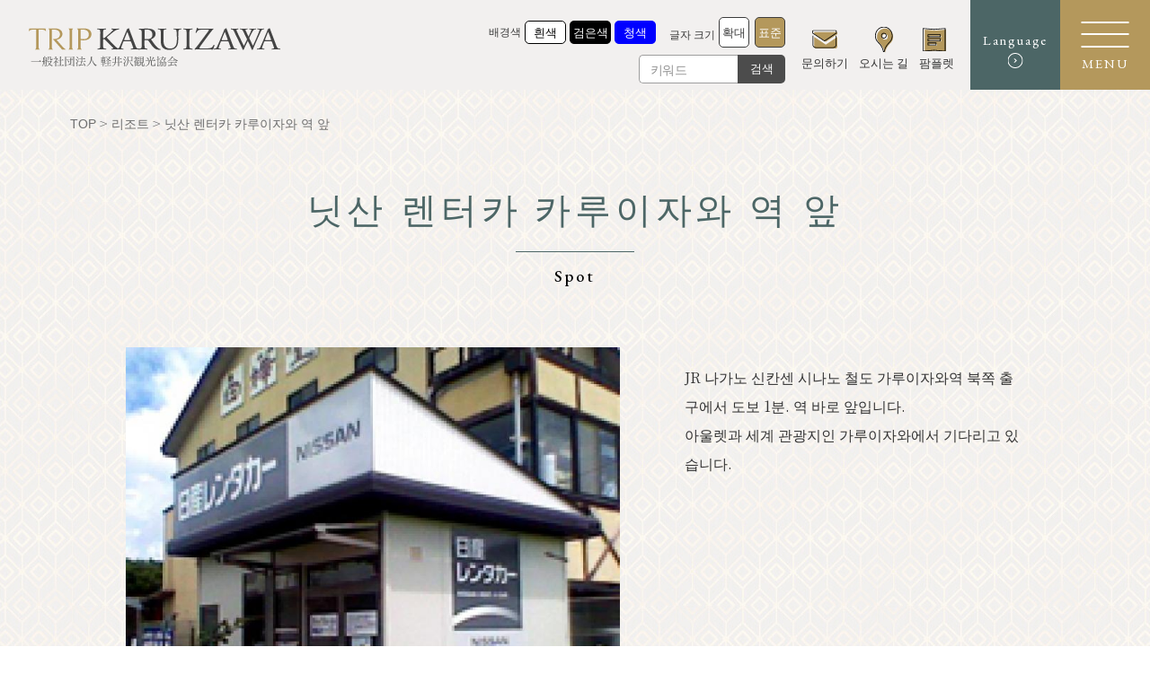

--- FILE ---
content_type: text/html; charset=UTF-8
request_url: https://karuizawa-kankokyokai.jp/ko/spot/30947/
body_size: 16733
content:
<!DOCTYPE html>
<html lang="ko" class="lang-ko">

<head>
	<meta charset="utf-8">
	<meta http-equiv="X-UA-Compatible" content="IE=edge,chrome=1">
	<meta name="format-detection" content="telephone=no">
	<meta name="viewport" content="width=device-width,initial-scale=1.0">
	
	<!-- font -->
	<link rel="preconnect" href="https://fonts.googleapis.com">
	<link rel="preconnect" href="https://fonts.gstatic.com" crossorigin>
	<link rel="preload" as="style" fetchpriority="high" href="https://fonts.googleapis.com/css2?family=EB+Garamond:ital,wght@0,400;0,500;1,400;1,500&family=Noto+Serif+JP:wght@200;300;400;500;600&display=swap" />
	<link rel="stylesheet" href="https://fonts.googleapis.com/css2?family=EB+Garamond:ital,wght@0,400;0,500;1,400;1,500&family=Noto+Serif+JP:wght@200;300;400;500;600&display=swap" media="print" onload='this.media="all"' />
	<!-- <link href="https://fonts.googleapis.com/css2?family=EB+Garamond:ital,wght@0,400;0,500;1,400;1,500&family=Noto+Serif+JP:wght@200;300;400;500;600&display=swap" rel="stylesheet"> -->
	<!-- style -->
	<link rel="stylesheet" type="text/css" href="https://karuizawa-kankokyokai.jp/wordpress/wp-content/themes/karuizawa-kanko/assets/css/common.css?260121">
	<link rel="stylesheet" type="text/css" href="https://karuizawa-kankokyokai.jp/wordpress/wp-content/themes/karuizawa-kanko/assets/css/spot_detail.css?260121">	<!-- icon -->
	<link rel="shortcut icon" href="https://karuizawa-kankokyokai.jp/wordpress/wp-content/themes/karuizawa-kanko/assets/img/common/favicon.ico" type="image/vnd.microsoft.icon">
	<link rel="apple-touch-icon" href="https://karuizawa-kankokyokai.jp/wordpress/wp-content/themes/karuizawa-kanko/assets/img/common/apple-touch-icon.png">

	
			<!-- Google Tag Manager -->
		<script>
			(function(w, d, s, l, i) {
				w[l] = w[l] || [];
				w[l].push({
					'gtm.start': new Date().getTime(),
					event: 'gtm.js'
				});
				var f = d.getElementsByTagName(s)[0],
					j = d.createElement(s),
					dl = l != 'dataLayer' ? '&l=' + l : '';
				j.async = true;
				j.src =
					'https://www.googletagmanager.com/gtm.js?id=' + i + dl;
				f.parentNode.insertBefore(j, f);
			})(window, document, 'script', 'dataLayer', 'GTM-KSZS7B2');
		</script>
		<!-- End Google Tag Manager -->
	
		<style>img:is([sizes="auto" i], [sizes^="auto," i]) { contain-intrinsic-size: 3000px 1500px }</style>
	<link rel="alternate" hreflang="ja" href="https://karuizawa-kankokyokai.jp/spot/1430/" />
<link rel="alternate" hreflang="en" href="https://karuizawa-kankokyokai.jp/en/spot/30945/" />
<link rel="alternate" hreflang="ko" href="https://karuizawa-kankokyokai.jp/ko/spot/30947/" />
<link rel="alternate" hreflang="zh-hans" href="https://karuizawa-kankokyokai.jp/zh-hans/spot/30956/" />
<link rel="alternate" hreflang="zh-hant" href="https://karuizawa-kankokyokai.jp/zh-hant/spot/30959/" />
<link rel="alternate" hreflang="th" href="https://karuizawa-kankokyokai.jp/th/spot/80378/" />
<link rel="alternate" hreflang="x-default" href="https://karuizawa-kankokyokai.jp/spot/1430/" />

		<!-- All in One SEO 4.9.3 - aioseo.com -->
		<title>닛산 렌터카 카루이자와 역 앞 ｜ 가루이자와 관광협회</title>
	<meta name="robots" content="max-image-preview:large" />
	<meta name="author" content="system-master"/>
	<link rel="canonical" href="https://karuizawa-kankokyokai.jp/ko/spot/30947/" />
	<meta name="generator" content="All in One SEO (AIOSEO) 4.9.3" />
		<meta property="og:locale" content="ko_KR" />
		<meta property="og:site_name" content="가루이자와 관광협회 ｜ 나가노현 가루이자와초 여행에 도움이 되는 정보. 관광명소, 호텔, 펜션 등 숙박시설, 레스토랑, 카페 등 맛집과 음식점 소개. 투어와 이벤트 또는 교통 안내. 가루이자와의 자연과 역사 소개와 가이드북." />
		<meta property="og:type" content="article" />
		<meta property="og:title" content="닛산 렌터카 카루이자와 역 앞 ｜ 가루이자와 관광협회" />
		<meta property="og:url" content="https://karuizawa-kankokyokai.jp/ko/spot/30947/" />
		<meta property="og:image" content="https://karuizawa-kankokyokai.jp/wordpress/wp-content/uploads/2023/05/2305_karuizawa_web_OGP_0501_5.jpg" />
		<meta property="og:image:secure_url" content="https://karuizawa-kankokyokai.jp/wordpress/wp-content/uploads/2023/05/2305_karuizawa_web_OGP_0501_5.jpg" />
		<meta property="og:image:width" content="1200" />
		<meta property="og:image:height" content="630" />
		<meta property="article:published_time" content="2023-04-12T03:10:41+00:00" />
		<meta property="article:modified_time" content="2025-04-23T01:27:15+00:00" />
		<meta name="twitter:card" content="summary_large_image" />
		<meta name="twitter:title" content="닛산 렌터카 카루이자와 역 앞 ｜ 가루이자와 관광협회" />
		<meta name="twitter:image" content="https://karuizawa-kankokyokai.jp/wordpress/wp-content/uploads/2023/05/2305_karuizawa_web_OGP_0501_5.jpg" />
		<script type="application/ld+json" class="aioseo-schema">
			{"@context":"https:\/\/schema.org","@graph":[{"@type":"BreadcrumbList","@id":"https:\/\/karuizawa-kankokyokai.jp\/ko\/spot\/30947\/#breadcrumblist","itemListElement":[{"@type":"ListItem","@id":"https:\/\/karuizawa-kankokyokai.jp\/ko\/#listItem","position":1,"name":"\u30db\u30fc\u30e0","item":"https:\/\/karuizawa-kankokyokai.jp\/ko\/","nextItem":{"@type":"ListItem","@id":"https:\/\/karuizawa-kankokyokai.jp\/ko\/spot\/#listItem","name":"\u30b9\u30dd\u30c3\u30c8"}},{"@type":"ListItem","@id":"https:\/\/karuizawa-kankokyokai.jp\/ko\/spot\/#listItem","position":2,"name":"\u30b9\u30dd\u30c3\u30c8","item":"https:\/\/karuizawa-kankokyokai.jp\/ko\/spot\/","nextItem":{"@type":"ListItem","@id":"https:\/\/karuizawa-kankokyokai.jp\/ko\/information\/cat_area\/%ec%8b%a0%ea%b5%ac-%ec%b9%b4%eb%a3%a8%ec%9d%b4%ec%9e%90%ec%99%80\/#listItem","name":"\uc2e0\uad6c \uce74\ub8e8\uc774\uc790\uc640"},"previousItem":{"@type":"ListItem","@id":"https:\/\/karuizawa-kankokyokai.jp\/ko\/#listItem","name":"\u30db\u30fc\u30e0"}},{"@type":"ListItem","@id":"https:\/\/karuizawa-kankokyokai.jp\/ko\/information\/cat_area\/%ec%8b%a0%ea%b5%ac-%ec%b9%b4%eb%a3%a8%ec%9d%b4%ec%9e%90%ec%99%80\/#listItem","position":3,"name":"\uc2e0\uad6c \uce74\ub8e8\uc774\uc790\uc640","item":"https:\/\/karuizawa-kankokyokai.jp\/ko\/information\/cat_area\/%ec%8b%a0%ea%b5%ac-%ec%b9%b4%eb%a3%a8%ec%9d%b4%ec%9e%90%ec%99%80\/","nextItem":{"@type":"ListItem","@id":"https:\/\/karuizawa-kankokyokai.jp\/ko\/spot\/30947\/#listItem","name":"\ub2db\uc0b0 \ub80c\ud130\uce74 \uce74\ub8e8\uc774\uc790\uc640 \uc5ed \uc55e"},"previousItem":{"@type":"ListItem","@id":"https:\/\/karuizawa-kankokyokai.jp\/ko\/spot\/#listItem","name":"\u30b9\u30dd\u30c3\u30c8"}},{"@type":"ListItem","@id":"https:\/\/karuizawa-kankokyokai.jp\/ko\/spot\/30947\/#listItem","position":4,"name":"\ub2db\uc0b0 \ub80c\ud130\uce74 \uce74\ub8e8\uc774\uc790\uc640 \uc5ed \uc55e","previousItem":{"@type":"ListItem","@id":"https:\/\/karuizawa-kankokyokai.jp\/ko\/information\/cat_area\/%ec%8b%a0%ea%b5%ac-%ec%b9%b4%eb%a3%a8%ec%9d%b4%ec%9e%90%ec%99%80\/#listItem","name":"\uc2e0\uad6c \uce74\ub8e8\uc774\uc790\uc640"}}]},{"@type":"Organization","@id":"https:\/\/karuizawa-kankokyokai.jp\/ko\/#organization","name":"\u8efd\u4e95\u6ca2\u89b3\u5149\u5354\u4f1a","description":"\ub098\uac00\ub178\ud604 \uac00\ub8e8\uc774\uc790\uc640\ucd08 \uc5ec\ud589\uc5d0 \ub3c4\uc6c0\uc774 \ub418\ub294 \uc815\ubcf4. \uad00\uad11\uba85\uc18c, \ud638\ud154, \ud39c\uc158 \ub4f1 \uc219\ubc15\uc2dc\uc124, \ub808\uc2a4\ud1a0\ub791, \uce74\ud398 \ub4f1 \ub9db\uc9d1\uacfc \uc74c\uc2dd\uc810 \uc18c\uac1c. \ud22c\uc5b4\uc640 \uc774\ubca4\ud2b8 \ub610\ub294 \uad50\ud1b5 \uc548\ub0b4. \uac00\ub8e8\uc774\uc790\uc640\uc758 \uc790\uc5f0\uacfc \uc5ed\uc0ac \uc18c\uac1c\uc640 \uac00\uc774\ub4dc\ubd81.","url":"https:\/\/karuizawa-kankokyokai.jp\/ko\/"},{"@type":"Person","@id":"https:\/\/karuizawa-kankokyokai.jp\/ko\/information\/author\/system-master\/#author","url":"https:\/\/karuizawa-kankokyokai.jp\/ko\/information\/author\/system-master\/","name":"system-master","image":{"@type":"ImageObject","@id":"https:\/\/karuizawa-kankokyokai.jp\/ko\/spot\/30947\/#authorImage","url":"https:\/\/secure.gravatar.com\/avatar\/b4bec821337b5e8b98819ec78162f137fb5909732ea8c88a14bbacacb053c507?s=96&d=mm&r=g","width":96,"height":96,"caption":"system-master"}},{"@type":"WebPage","@id":"https:\/\/karuizawa-kankokyokai.jp\/ko\/spot\/30947\/#webpage","url":"https:\/\/karuizawa-kankokyokai.jp\/ko\/spot\/30947\/","name":"\ub2db\uc0b0 \ub80c\ud130\uce74 \uce74\ub8e8\uc774\uc790\uc640 \uc5ed \uc55e \uff5c \uac00\ub8e8\uc774\uc790\uc640 \uad00\uad11\ud611\ud68c","inLanguage":"ko-KR","isPartOf":{"@id":"https:\/\/karuizawa-kankokyokai.jp\/ko\/#website"},"breadcrumb":{"@id":"https:\/\/karuizawa-kankokyokai.jp\/ko\/spot\/30947\/#breadcrumblist"},"author":{"@id":"https:\/\/karuizawa-kankokyokai.jp\/ko\/information\/author\/system-master\/#author"},"creator":{"@id":"https:\/\/karuizawa-kankokyokai.jp\/ko\/information\/author\/system-master\/#author"},"datePublished":"2023-04-12T12:10:41+09:00","dateModified":"2025-04-23T10:27:15+09:00"},{"@type":"WebSite","@id":"https:\/\/karuizawa-kankokyokai.jp\/ko\/#website","url":"https:\/\/karuizawa-kankokyokai.jp\/ko\/","name":"\u8efd\u4e95\u6ca2\u89b3\u5149\u5354\u4f1a","description":"\ub098\uac00\ub178\ud604 \uac00\ub8e8\uc774\uc790\uc640\ucd08 \uc5ec\ud589\uc5d0 \ub3c4\uc6c0\uc774 \ub418\ub294 \uc815\ubcf4. \uad00\uad11\uba85\uc18c, \ud638\ud154, \ud39c\uc158 \ub4f1 \uc219\ubc15\uc2dc\uc124, \ub808\uc2a4\ud1a0\ub791, \uce74\ud398 \ub4f1 \ub9db\uc9d1\uacfc \uc74c\uc2dd\uc810 \uc18c\uac1c. \ud22c\uc5b4\uc640 \uc774\ubca4\ud2b8 \ub610\ub294 \uad50\ud1b5 \uc548\ub0b4. \uac00\ub8e8\uc774\uc790\uc640\uc758 \uc790\uc5f0\uacfc \uc5ed\uc0ac \uc18c\uac1c\uc640 \uac00\uc774\ub4dc\ubd81.","inLanguage":"ko-KR","publisher":{"@id":"https:\/\/karuizawa-kankokyokai.jp\/ko\/#organization"}}]}
		</script>
		<!-- All in One SEO -->

<link rel='stylesheet' id='wp-block-library-css' href='https://karuizawa-kankokyokai.jp/wordpress/wp-includes/css/dist/block-library/style.min.css?ver=6.8.3' type='text/css' media='all' />
<style id='classic-theme-styles-inline-css' type='text/css'>
/*! This file is auto-generated */
.wp-block-button__link{color:#fff;background-color:#32373c;border-radius:9999px;box-shadow:none;text-decoration:none;padding:calc(.667em + 2px) calc(1.333em + 2px);font-size:1.125em}.wp-block-file__button{background:#32373c;color:#fff;text-decoration:none}
</style>
<link rel='stylesheet' id='aioseo/css/src/vue/standalone/blocks/table-of-contents/global.scss-css' href='https://karuizawa-kankokyokai.jp/wordpress/wp-content/plugins/all-in-one-seo-pack/dist/Lite/assets/css/table-of-contents/global.e90f6d47.css?ver=4.9.3' type='text/css' media='all' />
<style id='global-styles-inline-css' type='text/css'>
:root{--wp--preset--aspect-ratio--square: 1;--wp--preset--aspect-ratio--4-3: 4/3;--wp--preset--aspect-ratio--3-4: 3/4;--wp--preset--aspect-ratio--3-2: 3/2;--wp--preset--aspect-ratio--2-3: 2/3;--wp--preset--aspect-ratio--16-9: 16/9;--wp--preset--aspect-ratio--9-16: 9/16;--wp--preset--color--black: #000000;--wp--preset--color--cyan-bluish-gray: #abb8c3;--wp--preset--color--white: #ffffff;--wp--preset--color--pale-pink: #f78da7;--wp--preset--color--vivid-red: #cf2e2e;--wp--preset--color--luminous-vivid-orange: #ff6900;--wp--preset--color--luminous-vivid-amber: #fcb900;--wp--preset--color--light-green-cyan: #7bdcb5;--wp--preset--color--vivid-green-cyan: #00d084;--wp--preset--color--pale-cyan-blue: #8ed1fc;--wp--preset--color--vivid-cyan-blue: #0693e3;--wp--preset--color--vivid-purple: #9b51e0;--wp--preset--gradient--vivid-cyan-blue-to-vivid-purple: linear-gradient(135deg,rgba(6,147,227,1) 0%,rgb(155,81,224) 100%);--wp--preset--gradient--light-green-cyan-to-vivid-green-cyan: linear-gradient(135deg,rgb(122,220,180) 0%,rgb(0,208,130) 100%);--wp--preset--gradient--luminous-vivid-amber-to-luminous-vivid-orange: linear-gradient(135deg,rgba(252,185,0,1) 0%,rgba(255,105,0,1) 100%);--wp--preset--gradient--luminous-vivid-orange-to-vivid-red: linear-gradient(135deg,rgba(255,105,0,1) 0%,rgb(207,46,46) 100%);--wp--preset--gradient--very-light-gray-to-cyan-bluish-gray: linear-gradient(135deg,rgb(238,238,238) 0%,rgb(169,184,195) 100%);--wp--preset--gradient--cool-to-warm-spectrum: linear-gradient(135deg,rgb(74,234,220) 0%,rgb(151,120,209) 20%,rgb(207,42,186) 40%,rgb(238,44,130) 60%,rgb(251,105,98) 80%,rgb(254,248,76) 100%);--wp--preset--gradient--blush-light-purple: linear-gradient(135deg,rgb(255,206,236) 0%,rgb(152,150,240) 100%);--wp--preset--gradient--blush-bordeaux: linear-gradient(135deg,rgb(254,205,165) 0%,rgb(254,45,45) 50%,rgb(107,0,62) 100%);--wp--preset--gradient--luminous-dusk: linear-gradient(135deg,rgb(255,203,112) 0%,rgb(199,81,192) 50%,rgb(65,88,208) 100%);--wp--preset--gradient--pale-ocean: linear-gradient(135deg,rgb(255,245,203) 0%,rgb(182,227,212) 50%,rgb(51,167,181) 100%);--wp--preset--gradient--electric-grass: linear-gradient(135deg,rgb(202,248,128) 0%,rgb(113,206,126) 100%);--wp--preset--gradient--midnight: linear-gradient(135deg,rgb(2,3,129) 0%,rgb(40,116,252) 100%);--wp--preset--font-size--small: 13px;--wp--preset--font-size--medium: 20px;--wp--preset--font-size--large: 36px;--wp--preset--font-size--x-large: 42px;--wp--preset--spacing--20: 0.44rem;--wp--preset--spacing--30: 0.67rem;--wp--preset--spacing--40: 1rem;--wp--preset--spacing--50: 1.5rem;--wp--preset--spacing--60: 2.25rem;--wp--preset--spacing--70: 3.38rem;--wp--preset--spacing--80: 5.06rem;--wp--preset--shadow--natural: 6px 6px 9px rgba(0, 0, 0, 0.2);--wp--preset--shadow--deep: 12px 12px 50px rgba(0, 0, 0, 0.4);--wp--preset--shadow--sharp: 6px 6px 0px rgba(0, 0, 0, 0.2);--wp--preset--shadow--outlined: 6px 6px 0px -3px rgba(255, 255, 255, 1), 6px 6px rgba(0, 0, 0, 1);--wp--preset--shadow--crisp: 6px 6px 0px rgba(0, 0, 0, 1);}:where(.is-layout-flex){gap: 0.5em;}:where(.is-layout-grid){gap: 0.5em;}body .is-layout-flex{display: flex;}.is-layout-flex{flex-wrap: wrap;align-items: center;}.is-layout-flex > :is(*, div){margin: 0;}body .is-layout-grid{display: grid;}.is-layout-grid > :is(*, div){margin: 0;}:where(.wp-block-columns.is-layout-flex){gap: 2em;}:where(.wp-block-columns.is-layout-grid){gap: 2em;}:where(.wp-block-post-template.is-layout-flex){gap: 1.25em;}:where(.wp-block-post-template.is-layout-grid){gap: 1.25em;}.has-black-color{color: var(--wp--preset--color--black) !important;}.has-cyan-bluish-gray-color{color: var(--wp--preset--color--cyan-bluish-gray) !important;}.has-white-color{color: var(--wp--preset--color--white) !important;}.has-pale-pink-color{color: var(--wp--preset--color--pale-pink) !important;}.has-vivid-red-color{color: var(--wp--preset--color--vivid-red) !important;}.has-luminous-vivid-orange-color{color: var(--wp--preset--color--luminous-vivid-orange) !important;}.has-luminous-vivid-amber-color{color: var(--wp--preset--color--luminous-vivid-amber) !important;}.has-light-green-cyan-color{color: var(--wp--preset--color--light-green-cyan) !important;}.has-vivid-green-cyan-color{color: var(--wp--preset--color--vivid-green-cyan) !important;}.has-pale-cyan-blue-color{color: var(--wp--preset--color--pale-cyan-blue) !important;}.has-vivid-cyan-blue-color{color: var(--wp--preset--color--vivid-cyan-blue) !important;}.has-vivid-purple-color{color: var(--wp--preset--color--vivid-purple) !important;}.has-black-background-color{background-color: var(--wp--preset--color--black) !important;}.has-cyan-bluish-gray-background-color{background-color: var(--wp--preset--color--cyan-bluish-gray) !important;}.has-white-background-color{background-color: var(--wp--preset--color--white) !important;}.has-pale-pink-background-color{background-color: var(--wp--preset--color--pale-pink) !important;}.has-vivid-red-background-color{background-color: var(--wp--preset--color--vivid-red) !important;}.has-luminous-vivid-orange-background-color{background-color: var(--wp--preset--color--luminous-vivid-orange) !important;}.has-luminous-vivid-amber-background-color{background-color: var(--wp--preset--color--luminous-vivid-amber) !important;}.has-light-green-cyan-background-color{background-color: var(--wp--preset--color--light-green-cyan) !important;}.has-vivid-green-cyan-background-color{background-color: var(--wp--preset--color--vivid-green-cyan) !important;}.has-pale-cyan-blue-background-color{background-color: var(--wp--preset--color--pale-cyan-blue) !important;}.has-vivid-cyan-blue-background-color{background-color: var(--wp--preset--color--vivid-cyan-blue) !important;}.has-vivid-purple-background-color{background-color: var(--wp--preset--color--vivid-purple) !important;}.has-black-border-color{border-color: var(--wp--preset--color--black) !important;}.has-cyan-bluish-gray-border-color{border-color: var(--wp--preset--color--cyan-bluish-gray) !important;}.has-white-border-color{border-color: var(--wp--preset--color--white) !important;}.has-pale-pink-border-color{border-color: var(--wp--preset--color--pale-pink) !important;}.has-vivid-red-border-color{border-color: var(--wp--preset--color--vivid-red) !important;}.has-luminous-vivid-orange-border-color{border-color: var(--wp--preset--color--luminous-vivid-orange) !important;}.has-luminous-vivid-amber-border-color{border-color: var(--wp--preset--color--luminous-vivid-amber) !important;}.has-light-green-cyan-border-color{border-color: var(--wp--preset--color--light-green-cyan) !important;}.has-vivid-green-cyan-border-color{border-color: var(--wp--preset--color--vivid-green-cyan) !important;}.has-pale-cyan-blue-border-color{border-color: var(--wp--preset--color--pale-cyan-blue) !important;}.has-vivid-cyan-blue-border-color{border-color: var(--wp--preset--color--vivid-cyan-blue) !important;}.has-vivid-purple-border-color{border-color: var(--wp--preset--color--vivid-purple) !important;}.has-vivid-cyan-blue-to-vivid-purple-gradient-background{background: var(--wp--preset--gradient--vivid-cyan-blue-to-vivid-purple) !important;}.has-light-green-cyan-to-vivid-green-cyan-gradient-background{background: var(--wp--preset--gradient--light-green-cyan-to-vivid-green-cyan) !important;}.has-luminous-vivid-amber-to-luminous-vivid-orange-gradient-background{background: var(--wp--preset--gradient--luminous-vivid-amber-to-luminous-vivid-orange) !important;}.has-luminous-vivid-orange-to-vivid-red-gradient-background{background: var(--wp--preset--gradient--luminous-vivid-orange-to-vivid-red) !important;}.has-very-light-gray-to-cyan-bluish-gray-gradient-background{background: var(--wp--preset--gradient--very-light-gray-to-cyan-bluish-gray) !important;}.has-cool-to-warm-spectrum-gradient-background{background: var(--wp--preset--gradient--cool-to-warm-spectrum) !important;}.has-blush-light-purple-gradient-background{background: var(--wp--preset--gradient--blush-light-purple) !important;}.has-blush-bordeaux-gradient-background{background: var(--wp--preset--gradient--blush-bordeaux) !important;}.has-luminous-dusk-gradient-background{background: var(--wp--preset--gradient--luminous-dusk) !important;}.has-pale-ocean-gradient-background{background: var(--wp--preset--gradient--pale-ocean) !important;}.has-electric-grass-gradient-background{background: var(--wp--preset--gradient--electric-grass) !important;}.has-midnight-gradient-background{background: var(--wp--preset--gradient--midnight) !important;}.has-small-font-size{font-size: var(--wp--preset--font-size--small) !important;}.has-medium-font-size{font-size: var(--wp--preset--font-size--medium) !important;}.has-large-font-size{font-size: var(--wp--preset--font-size--large) !important;}.has-x-large-font-size{font-size: var(--wp--preset--font-size--x-large) !important;}
:where(.wp-block-post-template.is-layout-flex){gap: 1.25em;}:where(.wp-block-post-template.is-layout-grid){gap: 1.25em;}
:where(.wp-block-columns.is-layout-flex){gap: 2em;}:where(.wp-block-columns.is-layout-grid){gap: 2em;}
:root :where(.wp-block-pullquote){font-size: 1.5em;line-height: 1.6;}
</style>
<link rel='stylesheet' id='contact-form-7-css' href='https://karuizawa-kankokyokai.jp/wordpress/wp-content/plugins/contact-form-7/includes/css/styles.css?ver=6.1.4' type='text/css' media='all' />
<style id='contact-form-7-inline-css' type='text/css'>
.wpcf7 .wpcf7-recaptcha iframe {margin-bottom: 0;}.wpcf7 .wpcf7-recaptcha[data-align="center"] > div {margin: 0 auto;}.wpcf7 .wpcf7-recaptcha[data-align="right"] > div {margin: 0 0 0 auto;}
</style>
<link rel='stylesheet' id='cf7msm_styles-css' href='https://karuizawa-kankokyokai.jp/wordpress/wp-content/plugins/contact-form-7-multi-step-module-premium/resources/cf7msm.css?ver=4.4.3' type='text/css' media='all' />
<link rel='stylesheet' id='quiz-maker-css' href='https://karuizawa-kankokyokai.jp/wordpress/wp-content/plugins/quiz-maker/public/css/quiz-maker-public.css?ver=6.7.0.95' type='text/css' media='all' />
<link rel='stylesheet' id='cf7cf-style-css' href='https://karuizawa-kankokyokai.jp/wordpress/wp-content/plugins/cf7-conditional-fields/style.css?ver=2.6.7' type='text/css' media='all' />
<script type="text/javascript" id="wpml-cookie-js-extra">
/* <![CDATA[ */
var wpml_cookies = {"wp-wpml_current_language":{"value":"ko","expires":1,"path":"\/"}};
var wpml_cookies = {"wp-wpml_current_language":{"value":"ko","expires":1,"path":"\/"}};
/* ]]> */
</script>
<script type="text/javascript" src="https://karuizawa-kankokyokai.jp/wordpress/wp-content/plugins/sitepress-multilingual-cms/res/js/cookies/language-cookie.js?ver=486900" id="wpml-cookie-js" defer="defer" data-wp-strategy="defer"></script>
<meta name="generator" content="WPML ver:4.8.6 stt:59,61,1,28,29,52;" />
<noscript><style>.lazyload[data-src]{display:none !important;}</style></noscript><style>.lazyload{background-image:none !important;}.lazyload:before{background-image:none !important;}</style>
</head>


<header class="global-header ">
	<div class="con-gnav">
		<div class="box-title">
						<h2><a href="https://karuizawa-kankokyokai.jp/ko/"><img src="[data-uri]" alt="軽井沢観光協会" data-src="https://karuizawa-kankokyokai.jp/wordpress/wp-content/themes/karuizawa-kanko/assets/img/common/logo.svg" decoding="async" class="lazyload" /><noscript><img src="https://karuizawa-kankokyokai.jp/wordpress/wp-content/themes/karuizawa-kanko/assets/img/common/logo.svg" alt="軽井沢観光協会" data-eio="l" /></noscript></a></h2>
		</div>
		<div class="box-nav">
			<div class="block-accessibility">
				<div class="wrap-change">
					<nav class="nav-change-bg-color">
						<h3><span>배경색</span></h3>
						<ul>
							<li class="white"><a href="#" onclick="changeBgColor('style-bgcolor-white')"><span>흰색</span></a></li>
							<li class="black"><a href="#" onclick="changeBgColor('style-bgcolor-black')"><span>검은색</span></a></li>
							<li class="blue"><a href="#" onclick="changeBgColor('style-bgcolor-blue')"><span>청색</span></a></li>
						</ul>
					</nav>
					<nav class="nav-change-size">
						<h3><span>글자 크기</span></h3>
						<ul>
							<li class="large"><a href="#" onclick="changeFontSize('style-fsize-large')"><span>확대</span></a></li>
							<li class="normal is-active"><a href="#" onclick="changeFontSize('style-fsize-normal')"><span>표준</span></a></li>
						</ul>
					</nav>
				</div>
				<div class="wrap-search">
					<form id="search-form" method="get" name="search01" action="https://karuizawa-kankokyokai.jp/ko/">
						<input id="sbox" name="s" type="text" placeholder="키워드">
						<button type="submit" id="sbtn" class="form-button">검색</button>
					</form>
				</div>
			</div>
			<div class="block-nav">
				<nav class="nav-global-pc">
					<ul>
						<li>
							<a href="https://karuizawa-kankokyokai.jp/ko/contact/">
								<span class="icon"><img src="[data-uri]" alt="문의하기" class="contact lazyload" data-src="https://karuizawa-kankokyokai.jp/wordpress/wp-content/themes/karuizawa-kanko/assets/img/common/icn_contact.svg" decoding="async" /><noscript><img src="https://karuizawa-kankokyokai.jp/wordpress/wp-content/themes/karuizawa-kanko/assets/img/common/icn_contact.svg" alt="문의하기" class="contact" data-eio="l" /></noscript></span>
								<span class="title">문의하기</span>
							</a>
						</li>
						<li>
							<a href="https://karuizawa-kankokyokai.jp/ko/access/">
								<span class="icon"><img src="[data-uri]" alt="오시는 길" class="access lazyload" data-src="https://karuizawa-kankokyokai.jp/wordpress/wp-content/themes/karuizawa-kanko/assets/img/common/icn_map.svg" decoding="async" /><noscript><img src="https://karuizawa-kankokyokai.jp/wordpress/wp-content/themes/karuizawa-kanko/assets/img/common/icn_map.svg" alt="오시는 길" class="access" data-eio="l" /></noscript></span>
								<span class="title s02">오시는 길</span>
							</a>
						</li>
						<li>
							<a href="https://karuizawa-kankokyokai.jp/ko/download/">
								<span class="icon"><img src="[data-uri]" alt="팜플렛" class="pamphret lazyload" data-src="https://karuizawa-kankokyokai.jp/wordpress/wp-content/themes/karuizawa-kanko/assets/img/common/icn_pamphlet.svg" decoding="async" /><noscript><img src="https://karuizawa-kankokyokai.jp/wordpress/wp-content/themes/karuizawa-kanko/assets/img/common/icn_pamphlet.svg" alt="팜플렛" class="pamphret" data-eio="l" /></noscript></span>
								<span class="title s03">팜플렛</span>
							</a>
						</li>
					</ul>
				</nav>
				<nav class="nav-button">
					<div class="btn-language">
						<p class="txt-title">Language</p>
						<div class="menu-second">
							<ul class="list-menu-second">
								<li><a href="/"><span>日本語</span></a></li>
								<li><a href="/en/"><span>English</span></a></li>
								<li><a href="/zh-hans/"><span>简体中文</span></a></li>
								<li><a href="/zh-hant/"><span>繁體中文</span></a></li>
								<li><a href="/ko/"><span>한글</span></a></li>
								<li><a href="/th/"><span>แบบไทย</span></a></li>
							</ul>
						</div>
					</div>

				</nav>
			</div>
		</div>
	</div>
</header>
<div class="btn-menu-sp">
	<div class="menu">
		<div class="inner">
			<span></span>
			<span></span>
			<span></span>
		</div>
	</div>
	<div class="title">
		<p class="txt-title">MENU</p>
	</div>
</div>
<div class="nav-global-open-wrap">
	<div class="nav-global-open-inner">
		<div class="inner">
			<div class="wrap-global-open">
				<div class="box-title">
					<h2><a href="https://karuizawa-kankokyokai.jp/ko/"><img src="[data-uri]" alt="軽井沢観光協会" data-src="https://karuizawa-kankokyokai.jp/wordpress/wp-content/themes/karuizawa-kanko/assets/img/common/logo_footer.svg" decoding="async" class="lazyload"><noscript><img src="https://karuizawa-kankokyokai.jp/wordpress/wp-content/themes/karuizawa-kanko/assets/img/common/logo_footer.svg" alt="軽井沢観光協会" data-eio="l"></noscript></a></h2>
					<ul class="list-sns">
						<li class="facebook">
							<a href="https://www.facebook.com/karuizawa.info/" target="_blank">
								<svg id="_レイヤー_2" xmlns="http://www.w3.org/2000/svg" viewBox="0 0 80 80">
									<defs>
										<style>
											.cls-1 {
												fill: #b4985c;
											}
										</style>
									</defs>
									<g id="_レイヤー_1-2">
										<path class="cls-1" d="m40,0C17.91,0,0,17.91,0,40s17.91,40,40,40,40-17.91,40-40S62.09,0,40,0Zm11.13,24.98h-4.23c-3.32,0-3.96,1.58-3.96,3.89v5.1h7.92l-1.03,8h-6.89v20.52h-8.26v-20.52h-6.9v-8h6.9v-5.9c0-6.84,4.18-10.57,10.28-10.57,2.92,0,5.44.22,6.17.32v7.15Z" />
									</g>
								</svg>
							</a>
						</li>
						<li class="twitter">
							<a href="https://twitter.com/karuizawa_kta" target="_blank">
								<svg id="_レイヤー_2" xmlns="http://www.w3.org/2000/svg" viewBox="0 0 80 80">
									<defs>
										<style>
											.cls-1 {
												fill: #fff;
												stroke-width: 0px;
											}
										</style>
									</defs>
									<g id="_レイヤー_1-2">
										<polygon class="cls-1" points="40.42 36.43 29.24 20.44 23.28 20.44 37.13 40.25 38.87 42.74 38.87 42.74 50.72 59.69 56.69 59.69 42.16 38.91 40.42 36.43" />
										<path class="cls-1" d="m40,0C17.91,0,0,17.91,0,40s17.91,40,40,40,40-17.91,40-40S62.09,0,40,0Zm8.9,62.48l-12-17.46-15.02,17.46h-3.88l17.18-19.97-17.18-25h13.1l11.36,16.53,14.22-16.53h3.88l-16.38,19.04h0l17.81,25.93h-13.1Z" />
									</g>
								</svg>
							</a>
						</li>
						<li class="instagram">
							<a href="">
								<svg id="_レイヤー_2" xmlns="http://www.w3.org/2000/svg" viewBox="0 0 80 80">
									<defs>
										<style>
											.cls-1 {
												fill: #b4985c;
											}
										</style>
									</defs>
									<g id="_レイヤー_1-2">
										<g>
											<path class="cls-1" d="m49.86,20.68h-19.72c-5.22,0-9.46,4.24-9.46,9.46v19.72c0,5.22,4.24,9.46,9.46,9.46h19.72c5.22,0,9.46-4.24,9.46-9.46v-19.72c0-5.22-4.24-9.46-9.46-9.46Zm-9.86,31.6c-6.77,0-12.28-5.51-12.28-12.28s5.51-12.28,12.28-12.28,12.28,5.51,12.28,12.28-5.51,12.28-12.28,12.28Zm12.69-21.98c-1.63,0-2.96-1.33-2.96-2.96s1.32-2.96,2.96-2.96,2.96,1.32,2.96,2.96-1.32,2.96-2.96,2.96Z" />
											<circle class="cls-1" cx="40" cy="40" r="7.85" />
											<path class="cls-1" d="m40,0C17.91,0,0,17.91,0,40s17.91,40,40,40,40-17.91,40-40S62.09,0,40,0Zm23.75,49.86c0,7.66-6.23,13.89-13.89,13.89h-19.72c-7.66,0-13.89-6.23-13.89-13.89v-19.72c0-7.66,6.23-13.89,13.89-13.89h19.72c7.66,0,13.89,6.23,13.89,13.89v19.72Z" />
										</g>
									</g>
								</svg>
							</a>
						</li>
						<li class="line">
							<a href="https://lin.ee/VUFHtkV" target="_blank">
								<svg id="_レイヤー_2" data-name="レイヤー 2" xmlns="http://www.w3.org/2000/svg" viewBox="0 0 320 320">
									<g id="LINE_LOGO" data-name="LINE LOGO">
										<g>
											<rect class="cls-1" x="128.62" y="127.58" width="11.65" height="50.69" rx="2.04" ry="2.04" />
											<path class="cls-1" d="M189.8,127.58h-7.58c-1.13,0-2.04.91-2.04,2.04v27.69l-21.33-28.8c-.05-.07-.11-.14-.16-.21,0,0,0,0-.01-.01-.04-.04-.08-.09-.12-.13-.01-.01-.03-.02-.04-.03-.04-.03-.07-.06-.11-.09-.02-.01-.04-.03-.06-.04-.03-.03-.07-.05-.11-.07-.02-.01-.04-.03-.06-.04-.04-.02-.07-.04-.11-.06-.02-.01-.04-.02-.06-.03-.04-.02-.08-.04-.12-.05-.02,0-.04-.02-.07-.02-.04-.01-.08-.03-.12-.04-.02,0-.05-.01-.07-.02-.04,0-.08-.02-.12-.03-.03,0-.06,0-.09-.01-.04,0-.07-.01-.11-.01-.04,0-.07,0-.11,0-.02,0-.05,0-.07,0h-7.53c-1.13,0-2.04.91-2.04,2.04v46.62c0,1.13.91,2.04,2.04,2.04h7.58c1.13,0,2.04-.91,2.04-2.04v-27.68l21.35,28.84c.15.21.33.38.53.51,0,0,.02.01.02.02.04.03.08.05.13.08.02.01.04.02.06.03.03.02.07.03.1.05.03.02.07.03.1.04.02,0,.04.02.06.02.05.02.09.03.14.04,0,0,.02,0,.03,0,.17.04.35.07.53.07h7.53c1.13,0,2.04-.91,2.04-2.04v-46.62c0-1.13-.91-2.04-2.04-2.04Z" />
											<path class="cls-1" d="M120.17,166.63h-20.39v-37c0-1.12-.92-2.04-2.04-2.04h-7.58c-1.13,0-2.04.91-2.04,2.04v46.58h0v.04c0,1.13.91,2.04,2.04,2.04h30.01c1.13,0,2.04-.91,2.04-2.04v-7.58c0-1.12-.92-2.04-2.04-2.04Z" />
											<path class="cls-1" d="M160,0C71.63,0,0,71.63,0,160s71.63,160,160,160,160-71.63,160-160S248.37,0,160,0ZM243.81,204.01c-22.41,25.79-72.52,57.21-83.92,62.01-11.4,4.8-9.72-3.06-9.25-5.76.27-1.61,1.52-9.14,1.52-9.14.36-2.73.73-6.96-.35-9.66-1.2-2.97-5.93-4.52-9.41-5.27-51.33-6.78-89.33-42.67-89.33-85.52,0-47.8,47.92-86.68,106.81-86.68s106.81,38.89,106.81,86.68c0,19.13-7.42,36.36-22.9,53.33h0Z" />
											<path class="cls-1" d="M231.17,127.58h-30.01c-1.13,0-2.04.91-2.04,2.04v.04h0v46.54h0v.04c0,1.13.91,2.04,2.04,2.04h30.01c1.13,0,2.04-.91,2.04-2.04v-7.58c0-1.12-.92-2.04-2.04-2.04h-20.39v-7.87h20.39c1.13,0,2.04-.91,2.04-2.04v-7.57c0-1.12-.92-2.04-2.04-2.04h-20.39v-7.87h20.39c1.13,0,2.04-.91,2.04-2.04v-7.57c0-1.12-.92-2.04-2.04-2.04Z" />
										</g>
									</g>
								</svg>
							</a>
						</li>
						<li class="youtube">
							<a href="https://www.youtube.com/@KaruizawaKankokyokai" target="_blank">
								<svg id="_レイヤー_2" xmlns="http://www.w3.org/2000/svg" viewBox="0 0 80 80">
									<defs>
										<style>
											.cls-1 {
												fill: #b4985c;
											}
										</style>
									</defs>
									<g id="_レイヤー_1-2">
										<g>
											<path class="cls-1" d="m36.32,33.58c-.08-.04-.17-.05-.25,0-.08.04-.12.12-.12.21v12.41c0,.09.05.17.12.21.08.04.17.04.25,0l10.4-6.21c.07-.04.12-.12.12-.21s-.05-.17-.12-.21l-10.4-6.21Z" />
											<path class="cls-1" d="m40,0C17.91,0,0,17.91,0,40s17.91,40,40,40,40-17.91,40-40S62.09,0,40,0Zm19.83,53.75c-2.29,1.85-10.39,3.31-19.83,3.31s-17.54-1.45-19.84-3.31c-2.11-1.7-2.56-9.39-2.56-13.75s.45-12.05,2.56-13.75c2.29-1.85,10.39-3.31,19.84-3.31s17.54,1.45,19.83,3.31c2.11,1.7,2.56,9.39,2.56,13.75s-.45,12.05-2.56,13.75Z" />
										</g>
									</g>
								</svg>
							</a>
						</li>
					</ul>

					<div class="block-banner">	<h3>PR</h3>	<ul class="list-banner"><li><a href="http://karuizawa-kankokyokai.jp/v1kn" target="_blank"><img src="[data-uri]" alt="" data-src="https://karuizawa-kankokyokai.jp/wordpress/wp-content/uploads/2023/04/bnr06-1.jpg" decoding="async" class="lazyload" data-eio-rwidth="480" data-eio-rheight="130" /><noscript><img src="https://karuizawa-kankokyokai.jp/wordpress/wp-content/uploads/2023/04/bnr06-1.jpg" alt="" data-eio="l" /></noscript></a></li><li><a href="http://karuizawa-kankokyokai.jp/princehotels-ski" target="_blank"><img src="[data-uri]" alt="" data-src="https://karuizawa-kankokyokai.jp/wordpress/wp-content/uploads/2023/04/bnr83.jpg" decoding="async" class="lazyload" data-eio-rwidth="480" data-eio-rheight="130" /><noscript><img src="https://karuizawa-kankokyokai.jp/wordpress/wp-content/uploads/2023/04/bnr83.jpg" alt="" data-eio="l" /></noscript></a></li><li><a href="http://karuizawa-kankokyokai.jp/gqgn" target="_blank"><img src="[data-uri]" alt="" data-src="https://karuizawa-kankokyokai.jp/wordpress/wp-content/uploads/2023/04/bnr11.jpg" decoding="async" class="lazyload" data-eio-rwidth="480" data-eio-rheight="130" /><noscript><img src="https://karuizawa-kankokyokai.jp/wordpress/wp-content/uploads/2023/04/bnr11.jpg" alt="" data-eio="l" /></noscript></a></li><li><a href="http://karuizawa-kankokyokai.jp/vhs4" target="_blank"><img src="[data-uri]" alt="" data-src="https://karuizawa-kankokyokai.jp/wordpress/wp-content/uploads/2023/04/bnr13.jpg" decoding="async" class="lazyload" data-eio-rwidth="480" data-eio-rheight="130" /><noscript><img src="https://karuizawa-kankokyokai.jp/wordpress/wp-content/uploads/2023/04/bnr13.jpg" alt="" data-eio="l" /></noscript></a></li>	</ul></div>

				</div>

				<div class="box-accessibility">
					<div class="block-accessibility">
						<div class="wrap-change">
							<nav class="nav-change-bg-color">
								<h3><span>배경색</span></h3>
								<ul>
									<li class="white"><a href="#" onclick="changeBgColor('style-bgcolor-white')"><span>흰색</span></a></li>
									<li class="black"><a href="#" onclick="changeBgColor('style-bgcolor-black')"><span>검은색</span></a></li>
									<li class="blue"><a href="#" onclick="changeBgColor('style-bgcolor-blue')"><span>청색</span></a></li>
								</ul>
							</nav>
							<nav class="nav-change-size">
								<h3><span>글자 크기</span></h3>
								<ul>
									<li class="large"><a href="#" onclick="changeFontSize('style-fsize-large')"><span>확대</span></a></li>
									<li class="normal is-active"><a href="#" onclick="changeFontSize('style-fsize-normal')"><span>표준</span></a></li>
								</ul>
							</nav>
						</div>
						<div class="wrap-search">
							<form id="search-form" method="get" name="search01" action="https://karuizawa-kankokyokai.jp/ko/">
								<input id="sbox" name="s" type="text" placeholder="키워드">
								<button type="submit" id="sbtn" class="form-button">검색</button>
							</form>
						</div>
					</div>
				</div>

				<div class="box-nav">
					<nav class="nav-global-menu01">
						<ul>
							<li><a href="https://karuizawa-kankokyokai.jp/ko/">TOP</a></li>
							<li><a href="https://karuizawa-kankokyokai.jp/ko/about/">가루이자와를 알다</a></li>
							<li><a href="https://karuizawa-kankokyokai.jp/ko/information/cat_spot/nature-ko/">자연</a></li>
							<li><a href="https://karuizawa-kankokyokai.jp/ko/information/cat_spot/resort-ko/">리조트</a></li>
							<li><a href="https://karuizawa-kankokyokai.jp/ko/information/cat_spot/classic-ko/">클래식</a></li>
						</ul>
						<ul>
							<li><a href="https://karuizawa-kankokyokai.jp/ko/information/cat_spot/gourmet-ko/">미식가</a></li>
							<li><a href="https://karuizawa-kankokyokai.jp/ko/information/cat_spot/art-ko/">체험・예술</a></li>
							<li><a href="https://karuizawa-kankokyokai.jp/ko/information/cat_spot/shopping-ko/">Shop</a></li>
							<li><a href="https://karuizawa-kankokyokai.jp/ko/course/">모델 코스</a></li>
							<li><a href="https://karuizawa-kankokyokai.jp/ko/event/">이벤트 정보</a></li>
						</ul>
					</nav>
					<nav class="nav-global-menu02">
						<ul>
							<li><a href="https://karuizawa-kankokyokai.jp/ko/information/">공지</a></li>
							<li><a href="https://karuizawa-kankokyokai.jp/ko/access/">오시는 길</a></li>
							<li><a href="https://karuizawa-kankokyokai.jp/ko/download/">브로슈어 일람</a></li>
							<li><a href="https://karuizawa-kankokyokai.jp/ko/about_karuizawa/23064/">사진 갤러리</a></li>
							<!-- <li><a href="https://karuizawa-kankokyokai.jp/ko/?page_id=1792">동영상</a></li> -->
							<li><a href="https://karuizawa-kankokyokai.jp/ko/association/">기타 협회 회원</a></li>
							<li><a href="https://karuizawa-kankokyokai.jp/ko/tourist_association/">관광 안내소</a></li>
							<li><a href="https://karuizawa-kankokyokai.jp/ko/tourist_association/#organization">관광협회 소개</a></li>
														<li><a href="https://karuizawa-kankokyokai.jp/ko/advertise_form/64842/">バナー広告案内</a></li>
							<li><a href="https://karuizawa-kankokyokai.jp/ko/contact/">문의하기</a></li>
							<li><a href="https://karuizawa-kankokyokai.jp/ko/policy/">개인정보취급방침</a></li>
						</ul>
					</nav>
				</div>
			</div>

		</div>
	</div>
</div>

<body>
			<!-- Google Tag Manager (noscript) -->
		<noscript><iframe src="https://www.googletagmanager.com/ns.html?id=GTM-KSZS7B2" height="0" width="0" style="display:none;visibility:hidden"></iframe></noscript>
		<!-- End Google Tag Manager (noscript) -->
	
<main>

  <div class="breadcrumb"><ul><li><a href="https://karuizawa-kankokyokai.jp/ko/"><span>TOP</span></a></li><li><a href="https://karuizawa-kankokyokai.jp/ko/information/cat_spot/resort-ko/"><span>리조트</span></a></li><li><span>닛산 렌터카 카루이자와 역 앞</span></li></ul></div>
  <div class="con-spot-detail">
    <div class="inner">
      <div class="style-box-title01">
        <h1>닛산 렌터카 카루이자와 역 앞</h1>
        <p class="txt-en">Spot</p>
      </div>

            <div class="box-spot-detail">
        <div class="block-image">  <div class="container-slider-spot">    <ul class="slider-spot">      <li>        <div class="image "><img src="[data-uri]" alt="" data-src="https://karuizawa-kankokyokai.jp/wordpress/wp-content/uploads/2023/04/09020944_5223df683fbca.jpg" decoding="async" class="lazyload" data-eio-rwidth="698" data-eio-rheight="650" /><noscript><img src="https://karuizawa-kankokyokai.jp/wordpress/wp-content/uploads/2023/04/09020944_5223df683fbca.jpg" alt="" data-eio="l" /></noscript></div>      </li>    </ul>  </div></div><div class="block-detail">  <p class="txt">JR 나가노 신칸센 시나노 철도 가루이자와역 북쪽 출구에서 도보 1분. 역 바로 앞입니다. <br />
아울렛과 세계 관광지인 가루이자와에서 기다리고 있습니다.</p></div>      </div>
    </div>
  </div>

  <!-- <div class="con-movie">
    <div class="inner">
      <div class="style-box-title02">
        <h2>このスポットに関連する動画</h2>
        <p class="txt-en">MOVIE</p>
      </div>
      <div class="box-movie">
        <a href="#" class="js-modal-open" id="modal-movie1">
          <div class="image"><img src="[data-uri]" alt="" data-src="https://karuizawa-kankokyokai.jp/wordpress/wp-content/themes/karuizawa-kanko/assets/img/spot/img_thumb_movie.jpg" decoding="async" class="lazyload" data-eio-rwidth="1499" data-eio-rheight="842" /><noscript><img src="https://karuizawa-kankokyokai.jp/wordpress/wp-content/themes/karuizawa-kanko/assets/img/spot/img_thumb_movie.jpg" alt="" data-eio="l" /></noscript></div>
        </a>
      </div>
    </div>
  </div> -->

  <div class="con-information">  <div class="inner">    <h3>INFORMATION</h3>    <div class="box-information">      <div class="block-map">        <div class="gmap">          <div class="gmap__inner">
          <iframe  width="600" height="450" style="border:0;" allowfullscreen="" loading="lazy" referrerpolicy="no-referrer-when-downgrade" data-src="https://www.google.com/maps/embed?pb=!1m18!1m12!1m3!1d3213.71907579686!2d138.63590661194308!3d36.34335777226575!2m3!1f0!2f0!3f0!3m2!1i1024!2i768!4f13.1!3m3!1m2!1s0x601dd37cffb77495%3A0x82483e52b9bf723a!2z5pel55Sj44Os44Oz44K_44Kr44O8IOi7veS6leayoumnheWJjeW6lw!5e0!3m2!1sja!2sjp!4v1709273558978!5m2!1sja!2sjp" class="lazyload"></iframe>
        </div>        </div>      </div>  <div class="block-detail">    <h4>닛산 렌터카 카루이자와 역 앞</h4>    <table class="style-tbl01">  <tr>    <th>주소</th>    <td>기타사쿠군 카루이자와초 카루이자와히가시 4번 4</td>  </tr>  <tr>    <th>TEL</th>    <td><a href="tel:0267411223">0267-41-1223</a></td>  </tr>  <tr>    <th>관련 사이트</th>    <td><a href="https://nissan-rentacar.com/shop/map/3FLK3/" target="_blank">https://nissan-rentacar.com/shop/map/3FLK3/</a></td>  </tr>    </table>  </div>    </div>  </div></div>
  <div class="con-nearby">  <div class="inner">    <h2>주변 명소</h2>    <div class="style-box-nearby">      <div class="container-slider-nearby">        <div class="slider-nearby">          <div class="item">            <a href="https://karuizawa-kankokyokai.jp/ko/spot/32122/">              <div class="block-image">                <div class="image"><img src="[data-uri]" alt="" data-src="https://karuizawa-kankokyokai.jp/wordpress/wp-content/uploads/2023/04/bgmenu.jpg" decoding="async" class="lazyload" data-eio-rwidth="850" data-eio-rheight="392"><noscript><img src="https://karuizawa-kankokyokai.jp/wordpress/wp-content/uploads/2023/04/bgmenu.jpg" alt="" data-eio="l"></noscript></div>              </div>              <div class="block-detail">                <p class="txt-title">구 카루이자와 café 료의 소리</p>              </div>            </a>          </div>          <div class="item">            <a href="https://karuizawa-kankokyokai.jp/ko/spot/74896/">              <div class="block-image">                <div class="image"><img src="[data-uri]" alt="" data-src="https://karuizawa-kankokyokai.jp/wordpress/wp-content/uploads/2024/05/turu-6757-900x600.jpg" decoding="async" class="lazyload" data-eio-rwidth="900" data-eio-rheight="600"><noscript><img src="https://karuizawa-kankokyokai.jp/wordpress/wp-content/uploads/2024/05/turu-6757-900x600.jpg" alt="" data-eio="l"></noscript></div>              </div>              <div class="block-detail">                <p class="txt-title">つるとんたん(つるとんたん)</p>              </div>            </a>          </div>          <div class="item">            <a href="https://karuizawa-kankokyokai.jp/ko/spot/30947/">              <div class="block-image">                <div class="image"><img src="[data-uri]" alt="" data-src="https://karuizawa-kankokyokai.jp/wordpress/wp-content/uploads/2023/04/09020944_5223df683fbca.jpg" decoding="async" class="lazyload" data-eio-rwidth="698" data-eio-rheight="650"><noscript><img src="https://karuizawa-kankokyokai.jp/wordpress/wp-content/uploads/2023/04/09020944_5223df683fbca.jpg" alt="" data-eio="l"></noscript></div>              </div>              <div class="block-detail">                <p class="txt-title">닛산 렌터카 카루이자와 역 앞</p>              </div>            </a>          </div>          <div class="item">            <a href="https://karuizawa-kankokyokai.jp/ko/spot/32323/">              <div class="block-image">                <div class="image"><img src="[data-uri]" alt="" data-src="https://karuizawa-kankokyokai.jp/wordpress/wp-content/themes/karuizawa-kanko/assets/img/common/no_image.jpg" decoding="async" class="lazyload" data-eio-rwidth="799" data-eio-rheight="599"><noscript><img src="https://karuizawa-kankokyokai.jp/wordpress/wp-content/themes/karuizawa-kanko/assets/img/common/no_image.jpg" alt="" data-eio="l"></noscript></div>              </div>              <div class="block-detail">                <p class="txt-title">레지나 리조트 구 카루이자와</p>              </div>            </a>          </div>          <div class="item">            <a href="https://karuizawa-kankokyokai.jp/ko/spot/79213/">              <div class="block-image">                <div class="image"><img src="[data-uri]" alt="" data-src="https://karuizawa-kankokyokai.jp/wordpress/wp-content/uploads/2024/08/8bbcbd8f3b7a1ffe8cd5ad6c93087eca-900x506.jpg" decoding="async" class="lazyload" data-eio-rwidth="900" data-eio-rheight="506"><noscript><img src="https://karuizawa-kankokyokai.jp/wordpress/wp-content/uploads/2024/08/8bbcbd8f3b7a1ffe8cd5ad6c93087eca-900x506.jpg" alt="" data-eio="l"></noscript></div>              </div>              <div class="block-detail">                <p class="txt-title">가루이자와 역 직결 렌터카 BIGCLOUD CYCLE BASE</p>              </div>            </a>          </div>          <div class="item">            <a href="https://karuizawa-kankokyokai.jp/ko/spot/31704/">              <div class="block-image">                <div class="image"><img src="[data-uri]" alt="" data-src="https://karuizawa-kankokyokai.jp/wordpress/wp-content/uploads/2023/04/img_1779.jpg" decoding="async" class="lazyload" data-eio-rwidth="850" data-eio-rheight="637"><noscript><img src="https://karuizawa-kankokyokai.jp/wordpress/wp-content/uploads/2023/04/img_1779.jpg" alt="" data-eio="l"></noscript></div>              </div>              <div class="block-detail">                <p class="txt-title">러브 재팬 브랜드 주식회사</p>              </div>            </a>          </div>          <div class="item">            <a href="https://karuizawa-kankokyokai.jp/ko/spot/32040/">              <div class="block-image">                <div class="image"><img src="[data-uri]" alt="" data-src="https://karuizawa-kankokyokai.jp/wordpress/wp-content/uploads/2023/04/1966269_402254803256010_5191649023438744468_o.jpg" decoding="async" class="lazyload" data-eio-rwidth="850" data-eio-rheight="567"><noscript><img src="https://karuizawa-kankokyokai.jp/wordpress/wp-content/uploads/2023/04/1966269_402254803256010_5191649023438744468_o.jpg" alt="" data-eio="l"></noscript></div>              </div>              <div class="block-detail">                <p class="txt-title">중요문화재 구 미카사 호텔(보수공사로 인해 휴관 중)</p>              </div>            </a>          </div>          <div class="item">            <a href="https://karuizawa-kankokyokai.jp/ko/spot/30958/">              <div class="block-image">                <div class="image"><img src="[data-uri]" alt="" data-src="https://karuizawa-kankokyokai.jp/wordpress/wp-content/uploads/2023/04/01-94.jpg" decoding="async" class="lazyload" data-eio-rwidth="850" data-eio-rheight="637"><noscript><img src="https://karuizawa-kankokyokai.jp/wordpress/wp-content/uploads/2023/04/01-94.jpg" alt="" data-eio="l"></noscript></div>              </div>              <div class="block-detail">                <p class="txt-title">비스토로 파나쉐</p>              </div>            </a>          </div>          <div class="item">            <a href="https://karuizawa-kankokyokai.jp/ko/spot/31817/">              <div class="block-image">                <div class="image"><img src="[data-uri]" alt="" data-src="https://karuizawa-kankokyokai.jp/wordpress/wp-content/uploads/2023/04/e92adfaf917fe5eb1be7832548154e77.jpg" decoding="async" class="lazyload" data-eio-rwidth="850" data-eio-rheight="565"><noscript><img src="https://karuizawa-kankokyokai.jp/wordpress/wp-content/uploads/2023/04/e92adfaf917fe5eb1be7832548154e77.jpg" alt="" data-eio="l"></noscript></div>              </div>              <div class="block-detail">                <p class="txt-title">카루이자와 프린스 호텔 이스트 &#8220;레스토랑 포르토&#8221;</p>              </div>            </a>          </div>          <div class="item">            <a href="https://karuizawa-kankokyokai.jp/ko/spot/31949/">              <div class="block-image">                <div class="image"><img src="[data-uri]" alt="" data-src="https://karuizawa-kankokyokai.jp/wordpress/wp-content/uploads/2023/04/anti-1.jpg" decoding="async" class="lazyload" data-eio-rwidth="850" data-eio-rheight="626"><noscript><img src="https://karuizawa-kankokyokai.jp/wordpress/wp-content/uploads/2023/04/anti-1.jpg" alt="" data-eio="l"></noscript></div>              </div>              <div class="block-detail">                <p class="txt-title">비스트로 포모도로</p>              </div>            </a>          </div>        </div>      </div>    </div>  </div></div>
  <div class="con-course-other">  <div class="inner">    <div class="box-title">      <h3>모델 코스</h3>    </div>    <div class="style-box-course">      <div class="container-slider-course">        <ul class="slider-course">        </ul>      </div>      <p class="style-btn-link01">        <a href="https://karuizawa-kankokyokai.jp/ko/course/">          <span>더 보기</span>        </a>      </p>    </div>  </div></div>

<div class="style-con-pickup">
  <div class="inner">
    <div class="box-title">
      <p class="txt-en">Pickup Site</p>
      <h2>픽업</h2>
    </div>
    <div class="box-pickup">
      <ul class="list-banner">
      <li><a href="https://karuizawa-kankokyokai.jp/d5ob" target="_blank"><img src="[data-uri]" alt="" data-src="https://karuizawa-kankokyokai.jp/wordpress/wp-content/uploads/2023/05/banner2-1.jpg" decoding="async" class="lazyload" data-eio-rwidth="480" data-eio-rheight="130" /><noscript><img src="https://karuizawa-kankokyokai.jp/wordpress/wp-content/uploads/2023/05/banner2-1.jpg" alt="" data-eio="l" /></noscript></a></li><li><a href="http://karuizawa-kankokyokai.jp/oxrb" target="_blank"><img src="[data-uri]" alt="" data-src="https://karuizawa-kankokyokai.jp/wordpress/wp-content/uploads/2023/04/60e7a2cd14c8924da3a8ce0e180924ac-2.jpg" decoding="async" class="lazyload" data-eio-rwidth="480" data-eio-rheight="130" /><noscript><img src="https://karuizawa-kankokyokai.jp/wordpress/wp-content/uploads/2023/04/60e7a2cd14c8924da3a8ce0e180924ac-2.jpg" alt="" data-eio="l" /></noscript></a></li><li><a href="https://karuizawa-kankokyokai.jp/6k4r" target="_blank"><img src="[data-uri]" alt="" data-src="https://karuizawa-kankokyokai.jp/wordpress/wp-content/uploads/2024/07/KOMORO_130.480.jpg" decoding="async" class="lazyload" data-eio-rwidth="480" data-eio-rheight="130" /><noscript><img src="https://karuizawa-kankokyokai.jp/wordpress/wp-content/uploads/2024/07/KOMORO_130.480.jpg" alt="" data-eio="l" /></noscript></a></li><li><a href="http://karuizawa-kankokyokai.jp/7su9" target="_blank"><img src="[data-uri]" alt="" data-src="https://karuizawa-kankokyokai.jp/wordpress/wp-content/uploads/2023/04/bnr16.jpg" decoding="async" class="lazyload" data-eio-rwidth="480" data-eio-rheight="130" /><noscript><img src="https://karuizawa-kankokyokai.jp/wordpress/wp-content/uploads/2023/04/bnr16.jpg" alt="" data-eio="l" /></noscript></a></li><li><a href="http://karuizawa-kankokyokai.jp/d2nc" target="_blank"><img src="[data-uri]" alt="" data-src="https://karuizawa-kankokyokai.jp/wordpress/wp-content/uploads/2023/04/bnr81.jpg" decoding="async" class="lazyload" data-eio-rwidth="480" data-eio-rheight="130" /><noscript><img src="https://karuizawa-kankokyokai.jp/wordpress/wp-content/uploads/2023/04/bnr81.jpg" alt="" data-eio="l" /></noscript></a></li><li><a href="http://karuizawa-kankokyokai.jp/princehotels-ski" target="_blank"><img src="[data-uri]" alt="" data-src="https://karuizawa-kankokyokai.jp/wordpress/wp-content/uploads/2023/04/bnr83.jpg" decoding="async" class="lazyload" data-eio-rwidth="480" data-eio-rheight="130" /><noscript><img src="https://karuizawa-kankokyokai.jp/wordpress/wp-content/uploads/2023/04/bnr83.jpg" alt="" data-eio="l" /></noscript></a></li><li><a href="http://karuizawa-kankokyokai.jp/ia4f" target="_blank"><img src="[data-uri]" alt="" data-src="https://karuizawa-kankokyokai.jp/wordpress/wp-content/uploads/2023/04/bnr80.jpg" decoding="async" class="lazyload" data-eio-rwidth="480" data-eio-rheight="130" /><noscript><img src="https://karuizawa-kankokyokai.jp/wordpress/wp-content/uploads/2023/04/bnr80.jpg" alt="" data-eio="l" /></noscript></a></li><li><a href="http://karuizawa-kankokyokai.jp/1iv9" target="_blank"><img src="[data-uri]" alt="" data-src="https://karuizawa-kankokyokai.jp/wordpress/wp-content/uploads/2023/04/bnr15-1.jpg" decoding="async" class="lazyload" data-eio-rwidth="480" data-eio-rheight="130" /><noscript><img src="https://karuizawa-kankokyokai.jp/wordpress/wp-content/uploads/2023/04/bnr15-1.jpg" alt="" data-eio="l" /></noscript></a></li><li><a href="http://karuizawa-kankokyokai.jp/log-cabin" target="_blank"><img src="[data-uri]" alt="" data-src="https://karuizawa-kankokyokai.jp/wordpress/wp-content/uploads/2023/04/bnr82.jpg" decoding="async" class="lazyload" data-eio-rwidth="480" data-eio-rheight="130" /><noscript><img src="https://karuizawa-kankokyokai.jp/wordpress/wp-content/uploads/2023/04/bnr82.jpg" alt="" data-eio="l" /></noscript></a></li>
            </ul>
    </div>
  </div>
</div>
</main>






<footer class="global-footer style-genre">
	<!-- <div class="pagetop"><a href="#"></a></div> -->
			<div class="con-genre-footer">
			<nav class="nav-genre-footer">
				<ul>
					<li class="nature">
						<a href="https://karuizawa-kankokyokai.jp/ko/information/cat_spot/nature-ko/">
							<div class="icon"><img src="[data-uri]" alt="자연" data-src="https://karuizawa-kankokyokai.jp/wordpress/wp-content/themes/karuizawa-kanko/assets/img/common/icn_nature.svg" decoding="async" class="lazyload" /><noscript><img src="https://karuizawa-kankokyokai.jp/wordpress/wp-content/themes/karuizawa-kanko/assets/img/common/icn_nature.svg" alt="자연" data-eio="l" /></noscript></div>
							<p class="txt-title">자연</p>
						</a>
					</li>
					<li class="resort">
						<a href="https://karuizawa-kankokyokai.jp/ko/information/cat_spot/resort-ko/">
							<div class="icon"><img src="[data-uri]" alt="리조트" data-src="https://karuizawa-kankokyokai.jp/wordpress/wp-content/themes/karuizawa-kanko/assets/img/common/icn_resort.svg" decoding="async" class="lazyload" /><noscript><img src="https://karuizawa-kankokyokai.jp/wordpress/wp-content/themes/karuizawa-kanko/assets/img/common/icn_resort.svg" alt="리조트" data-eio="l" /></noscript></div>
							<p class="txt-title"><span class="s02">리조트</span></p>
						</a>
					</li>
					<li class="classic">
						<a href="https://karuizawa-kankokyokai.jp/ko/information/cat_spot/classic-ko/">
							<div class="icon"><img src="[data-uri]" alt="클래식" data-src="https://karuizawa-kankokyokai.jp/wordpress/wp-content/themes/karuizawa-kanko/assets/img/common/icn_classic.svg" decoding="async" class="lazyload" /><noscript><img src="https://karuizawa-kankokyokai.jp/wordpress/wp-content/themes/karuizawa-kanko/assets/img/common/icn_classic.svg" alt="클래식" data-eio="l" /></noscript></div>
							<p class="txt-title"><span class="s02">클래식</span></p>
						</a>
					</li>
					<li class="gourmet">
						<a href="https://karuizawa-kankokyokai.jp/ko/information/cat_spot/gourmet-ko/">
							<div class="icon"><img src="[data-uri]" alt="미식가" data-src="https://karuizawa-kankokyokai.jp/wordpress/wp-content/themes/karuizawa-kanko/assets/img/common/icn_gourmet.svg" decoding="async" class="lazyload" /><noscript><img src="https://karuizawa-kankokyokai.jp/wordpress/wp-content/themes/karuizawa-kanko/assets/img/common/icn_gourmet.svg" alt="미식가" data-eio="l" /></noscript></div>
							<p class="txt-title"><span class="s02">미식가</span></p>
						</a>
					</li>
					<li class="art">
						<a href="https://karuizawa-kankokyokai.jp/ko/information/cat_spot/art-ko/">
							<div class="icon"><img src="[data-uri]" alt="체험・예술" data-src="https://karuizawa-kankokyokai.jp/wordpress/wp-content/themes/karuizawa-kanko/assets/img/common/icn_art.svg" decoding="async" class="lazyload" /><noscript><img src="https://karuizawa-kankokyokai.jp/wordpress/wp-content/themes/karuizawa-kanko/assets/img/common/icn_art.svg" alt="체험・예술" data-eio="l" /></noscript></div>
							<p class="txt-title">체험・예술</span></p>
						</a>
					</li>
					<li class="shopping">
						<a href="https://karuizawa-kankokyokai.jp/ko/information/cat_spot/shopping-ko/">
							<div class="icon"><img src="[data-uri]" alt="Shop" data-src="https://karuizawa-kankokyokai.jp/wordpress/wp-content/themes/karuizawa-kanko/assets/img/common/icn_shopping.svg" decoding="async" class="lazyload" /><noscript><img src="https://karuizawa-kankokyokai.jp/wordpress/wp-content/themes/karuizawa-kanko/assets/img/common/icn_shopping.svg" alt="Shop" data-eio="l" /></noscript></div>
							<p class="txt-title"><span class="s02">Shop</span></p>
						</a>
					</li>
				</ul>
			</nav>
		</div>
	

	<div class="con-footer">
		<div class="inner">
			<div class="box-footer01">
				<div class="block-title">
					<h2><a href="https://karuizawa-kankokyokai.jp/ko/"><img src="[data-uri]" alt="가루이자와 관광협회" data-src="https://karuizawa-kankokyokai.jp/wordpress/wp-content/themes/karuizawa-kanko/assets/img/common/logo_footer.svg" decoding="async" class="lazyload" /><noscript><img src="https://karuizawa-kankokyokai.jp/wordpress/wp-content/themes/karuizawa-kanko/assets/img/common/logo_footer.svg" alt="가루이자와 관광협회" data-eio="l" /></noscript></a></h2>
				</div>
				<div class="block-nav">
					<nav class="nav-footer01">
						<ul>
							<li><a href="https://karuizawa-kankokyokai.jp/ko/">TOP</a></li>
							<li><a href="https://karuizawa-kankokyokai.jp/ko/about/">가루이자와를 알다</a></li>
							<li><a href="https://karuizawa-kankokyokai.jp/ko/information/cat_spot/nature-ko/">자연</a></li>
							<li><a href="https://karuizawa-kankokyokai.jp/ko/information/cat_spot/resort-ko/">리조트</a></li>
							<li><a href="https://karuizawa-kankokyokai.jp/ko/information/cat_spot/classic-ko/">클래식</a></li>
							<li><a href="https://karuizawa-kankokyokai.jp/ko/information/cat_spot/gourmet-ko/">미식가</a></li>
							<li><a href="https://karuizawa-kankokyokai.jp/ko/information/cat_spot/art-ko/">체험・예술</a></li>
							<li><a href="https://karuizawa-kankokyokai.jp/ko/information/cat_spot/shopping-ko/">Shop</a></li>
						</ul>
						<ul>
							<li><a href="https://karuizawa-kankokyokai.jp/ko/course/">모델 코스</a></li>
							<li><a href="https://karuizawa-kankokyokai.jp/ko/event/">이벤트 정보</a></li>
							<li><a href="https://karuizawa-kankokyokai.jp/ko/information/">공지</a></li>
							<li><a href="https://karuizawa-kankokyokai.jp/ko/access/">오시는 길</a></li>
							<li><a href="https://karuizawa-kankokyokai.jp/ko/download/">브로슈어 일람</a></li>
							<li><a href="https://karuizawa-kankokyokai.jp/ko/about_karuizawa/23064/">사진 갤러리</a></li>
							<!-- <li><a href="https://karuizawa-kankokyokai.jp/ko/?page_id=1792">동영상</a></li> -->
							<li><a href="https://karuizawa-kankokyokai.jp/ko/association/">기타 협회 회원</a></li>
													</ul>
						<ul>
							<li><a href="https://karuizawa-kankokyokai.jp/ko/tourist_association/">관광 안내소</a></li>
							<li><a href="https://karuizawa-kankokyokai.jp/ko/tourist_association/#organization">관광협회 소개</a></li>
														<li><a href="https://karuizawa-kankokyokai.jp/ko/advertise_form/64842/">バナー広告案内</a></li>
							<li><a href="https://karuizawa-kankokyokai.jp/ko/contact/">문의하기</a></li>
							<li><a href="https://karuizawa-kankokyokai.jp/ko/policy/">개인정보취급방침</a></li>
						</ul>
					</nav>
				</div>
			</div>
			<div class="box-footer02">
				<div class="wrap-contact">
					<div class="item">
						<h3>가루이자와 관광회관<br class="view-sp">（구 가루이자와）</h3>
						<p class="txt-info">개관 시간： 9:00〜17:00<br>
							TEL：<a href="tel:0267425538">0267-42-5538</a><br>
							나가노현 기타사쿠군 가루이자와초 가루이자와 739번지 2<br>
							※休館日:12月28日から翌年1月4日まで</p>
					</div>
					<div class="item">
						<h3>가루이자와역 내 관광안내소<!-- <br class="view-sp"><span class="small">가루이자와역 구내</span> --></h3>
						<p class="txt-info">개관 시간： 9:00〜17:30<br>
							TEL：<a href="tel:0267422491">0267-42-2491</a><br>
							GW 및 하절기 기간에는 개관 시간을 연장합니다.</p>
					</div>
					<div class="item">
						<h3>나카가루이자와역 내 관광안내소<!-- <br class="view-sp"><span class="small">（슈카케 테라스 내） --></span></h3>
						<p class="txt-info">개관 시간： 9:00〜17:30（점심시간：12:00〜13:00）<br>
							12월29일~1월3일 개관시간 10:00~15:00<br>
							TEL：<a href="tel:0267456050">0267-45-6050</a></p>
					</div>
					<div class="item">
						<h3>가루이자와초 관광진흥센터</h3>
						<p class="txt-info">개관 시간： 9:00〜17:00<br>
							휴관일：12월 28일부터 다음해 1월 4일까지<br>
							TEL：<a href="tel:0267422491">0267-41-3850</a><br>
							나가노현 기타사쿠군 가루이자와쵸 다이자 가루이자와 470-3</p>
					</div>
				</div>
			</div>
		</div>
		<p class="txt-copy">© 2023 Karuizawa Tourist Association</p>
	</div>
</footer>

<script type="speculationrules">
{"prefetch":[{"source":"document","where":{"and":[{"href_matches":"\/ko\/*"},{"not":{"href_matches":["\/wordpress\/wp-*.php","\/wordpress\/wp-admin\/*","\/wordpress\/wp-content\/uploads\/*","\/wordpress\/wp-content\/*","\/wordpress\/wp-content\/plugins\/*","\/wordpress\/wp-content\/themes\/karuizawa-kanko\/*","\/ko\/*\\?(.+)"]}},{"not":{"selector_matches":"a[rel~=\"nofollow\"]"}},{"not":{"selector_matches":".no-prefetch, .no-prefetch a"}}]},"eagerness":"conservative"}]}
</script>
<script type="text/javascript" id="eio-lazy-load-js-before">
/* <![CDATA[ */
var eio_lazy_vars = {"exactdn_domain":"","skip_autoscale":0,"bg_min_dpr":1.100000000000000088817841970012523233890533447265625,"threshold":0,"use_dpr":1};
/* ]]> */
</script>
<script type="text/javascript" src="https://karuizawa-kankokyokai.jp/wordpress/wp-content/plugins/ewww-image-optimizer/includes/lazysizes.min.js?ver=831" id="eio-lazy-load-js" async="async" data-wp-strategy="async"></script>
<script type="text/javascript" src="https://ajax.googleapis.com/ajax/libs/jquery/3.7.1/jquery.min.js?ver=3.7.1" id="jquery-js"></script>
<script type="text/javascript" src="https://karuizawa-kankokyokai.jp/wordpress/wp-includes/js/dist/hooks.min.js?ver=4d63a3d491d11ffd8ac6" id="wp-hooks-js"></script>
<script type="text/javascript" src="https://karuizawa-kankokyokai.jp/wordpress/wp-includes/js/dist/i18n.min.js?ver=5e580eb46a90c2b997e6" id="wp-i18n-js"></script>
<script type="text/javascript" id="wp-i18n-js-after">
/* <![CDATA[ */
wp.i18n.setLocaleData( { 'text direction\u0004ltr': [ 'ltr' ] } );
/* ]]> */
</script>
<script type="text/javascript" src="https://karuizawa-kankokyokai.jp/wordpress/wp-content/plugins/contact-form-7/includes/swv/js/index.js?ver=6.1.4" id="swv-js"></script>
<script type="text/javascript" src="https://karuizawa-kankokyokai.jp/wordpress/wp-content/plugins/contact-form-7/includes/js/index.js?ver=6.1.4" id="contact-form-7-js"></script>
<script type="text/javascript" id="cf7msm-js-extra">
/* <![CDATA[ */
var cf7msm_posted_data = {"_wpcf7cf_hidden_group_fields":"[]","_wpcf7cf_hidden_groups":"[]","_wpcf7cf_visible_groups":"[]"};
var cf7msm_wpcf7cf = ["1"];
/* ]]> */
</script>
<script type="text/javascript" src="https://karuizawa-kankokyokai.jp/wordpress/wp-content/plugins/contact-form-7-multi-step-module-premium/resources/cf7msm.min.js?ver=4.4.3" id="cf7msm-js"></script>
<script type="text/javascript" src="https://cdnjs.cloudflare.com/ajax/libs/jquery-migrate/3.4.1/jquery-migrate.min.js?ver=3.4.1" id="jquery-migrate-js"></script>
<script type="text/javascript" src="https://karuizawa-kankokyokai.jp/wordpress/wp-content/plugins/page-links-to/dist/new-tab.js?ver=3.3.7" id="page-links-to-js"></script>
<script type="text/javascript" id="wpcf7cf-scripts-js-extra">
/* <![CDATA[ */
var wpcf7cf_global_settings = {"ajaxurl":"https:\/\/karuizawa-kankokyokai.jp\/wordpress\/wp-admin\/admin-ajax.php"};
/* ]]> */
</script>
<script type="text/javascript" src="https://karuizawa-kankokyokai.jp/wordpress/wp-content/plugins/cf7-conditional-fields/js/scripts.js?ver=2.6.7" id="wpcf7cf-scripts-js"></script>

<!-- script -->
<!-- <script>
	(function(d) {
		var config = {
				kitId: 'qiu0tow',
				scriptTimeout: 3000,
				async: true
			},
			h = d.documentElement,
			t = setTimeout(function() {
				h.className = h.className.replace(/\bwf-loading\b/g, "") + " wf-inactive";
			}, config.scriptTimeout),
			tk = d.createElement("script"),
			f = false,
			s = d.getElementsByTagName("script")[0],
			a;
		h.className += " wf-loading";
		tk.src = 'https://use.typekit.net/' + config.kitId + '.js';
		tk.async = true;
		tk.onload = tk.onreadystatechange = function() {
			a = this.readyState;
			if (f || a && a != "complete" && a != "loaded") return;
			f = true;
			clearTimeout(t);
			try {
				Typekit.load(config)
			} catch (e) {}
		};
		s.parentNode.insertBefore(tk, s)
	})(document);
</script> -->

<!-- <script src="https://ajax.googleapis.com/ajax/libs/jquery/3.4.1/jquery.min.js"></script> -->
<script src="https://karuizawa-kankokyokai.jp/wordpress/wp-content/themes/karuizawa-kanko/assets/js/jquery.cookie.js"></script>
<script src="https://karuizawa-kankokyokai.jp/wordpress/wp-content/themes/karuizawa-kanko/assets/js/slick.min.js"></script>
<script src="https://karuizawa-kankokyokai.jp/wordpress/wp-content/themes/karuizawa-kanko/assets/js/jquery.matchHeight.js"></script>
<!-- <script src="https://karuizawa-kankokyokai.jp/wordpress/wp-content/themes/karuizawa-kanko/assets/js/lazysizes.min.js"></script>
<script src="https://karuizawa-kankokyokai.jp/wordpress/wp-content/themes/karuizawa-kanko/assets/js/ls.unveilhooks.min.js"></script> -->
<script src="https://karuizawa-kankokyokai.jp/wordpress/wp-content/themes/karuizawa-kanko/assets/js/scroll-anime_common.js?260121"></script>
<script src="https://karuizawa-kankokyokai.jp/wordpress/wp-content/themes/karuizawa-kanko/assets/js/common.js"></script>

<script>
	function moveElementFunc_common() {
		if ($(window).width() <= 999) {
			$('.nav-global-open-wrap .wrap-global-open .block-banner').insertAfter('.nav-global-open-wrap .wrap-global-open .box-nav');
			$('.nav-global-open-wrap .wrap-global-open ul.list-sns').insertAfter('.nav-global-open-wrap .wrap-global-open .box-nav');
		} else {
			$('.nav-global-open-wrap .wrap-global-open ul.list-sns').appendTo('.nav-global-open-wrap .wrap-global-open .box-title');
			$('.nav-global-open-wrap .wrap-global-open .block-banner').appendTo('.nav-global-open-wrap .wrap-global-open .box-title');
		}
	}
	$(window).on("load resize", function() {
		moveElementFunc_common();
	});
</script>

		
	<script>
		$(function() {
			$('.slider-spot').slick({
				fade: true,
				arrows: false,
				infinite: true,
				dots: true,
				slidesToShow: 1,
				centerMode: true, //要素を中央寄せ
				centerPadding: '0', //両サイドの見えている部分のサイズ
				autoplay: true, //自動再生
				speed: 1000,
				appendArrows: $('.container-slider-spot'),
				prevArrow: '<div class="arrow prev"><span></span></div>',
				nextArrow: '<div class="arrow next"><span></span></div>',
				responsive: [{
						breakpoint: 1000,
						settings: {
							slidesToShow: 1,
							centerPadding: '0'
						}
					},
					{
						breakpoint: 601,
						settings: {
							slidesToShow: 1,
							centerPadding: '0'
						}
					}
				]
			});
			$('.slider-nearby').slick({
				fade: false,
				arrows: true,
				infinite: true,
				dots: false,
				slidesToShow: 3,
				centerMode: true, //要素を中央寄せ
				centerPadding: '0', //両サイドの見えている部分のサイズ
				autoplay: true, //自動再生
				speed: 1000,
				appendArrows: $('.container-slider-nearby'),
				prevArrow: '<div class="arrow prev"><span></span></div>',
				nextArrow: '<div class="arrow next"><span></span></div>',
				responsive: [{
						breakpoint: 1000,
						settings: {
							slidesToShow: 1,
							centerPadding: '20%'
						}
					},
					{
						breakpoint: 601,
						settings: {
							slidesToShow: 1,
							centerPadding: '14%'
						}
					}
				]
			});

			$('.slider-course').slick({
				fade: false,
				arrows: false,
				infinite: true,
				dots: false,
				slidesToShow: 3,
				// centerMode: true, //要素を中央寄せ
				//centerPadding: '18%', //両サイドの見えている部分のサイズ
				autoplay: false, //自動再生
				speed: 1000,
				appendArrows: $('.container-slider-course'),
				prevArrow: '<div class="arrow prev"><span></span></div>',
				nextArrow: '<div class="arrow next"><span></span></div>',
				responsive: [{
						breakpoint: 1000,
						settings: {
							slidesToShow: 2,
							centerPadding: '0',
							arrows: false,
						}
					},
					{
						breakpoint: 601,
						settings: {
							slidesToShow: 1,
							centerPadding: '0'
						}
					}
				]
			});
		});
	</script>


</body>

</html>
<!-- Dynamic page generated in 0.679 seconds. -->
<!-- Cached page generated by WP-Super-Cache on 2026-01-21 15:51:35 -->

<!-- super cache -->

--- FILE ---
content_type: text/css
request_url: https://karuizawa-kankokyokai.jp/wordpress/wp-content/themes/karuizawa-kanko/assets/css/spot_detail.css?260121
body_size: 2076
content:
@charset "UTF-8";.con-information>.inner,.con-spot-detail>.inner{max-width:1000px;margin:0 auto}@media screen and (max-width:1040px){.con-information>.inner,.con-spot-detail>.inner{width:89%}}@media screen and (max-width:600px){.con-information>.inner,.con-spot-detail>.inner{width:90%}}body{background:url(../img/common/bg_body02.jpg) center top}@media screen and (max-width:600px){body{background-size:180px}}.con-spot-detail{padding-top:24px}.con-spot-detail>.inner .style-box-title01{margin-bottom:66px}@media screen and (max-width:767px){.con-spot-detail>.inner .style-box-title01{margin-bottom:48px}}@media screen and (max-width:600px){.con-spot-detail>.inner .style-box-title01{margin-bottom:30px}}.con-spot-detail>.inner .box-spot-detail{display:flex;align-items:flex-start}@media screen and (max-width:767px){.con-spot-detail>.inner .box-spot-detail{display:block}}.con-spot-detail>.inner .box-spot-detail .block-image{width:55%}@media screen and (max-width:767px){.con-spot-detail>.inner .box-spot-detail .block-image{width:100%}}.con-spot-detail>.inner .box-spot-detail .block-image .container-slider-spot{padding-bottom:26px;position:relative}@media screen and (max-width:767px){.con-spot-detail>.inner .box-spot-detail .block-image .container-slider-spot{padding-bottom:22px}}@media screen and (max-width:600px){.con-spot-detail>.inner .box-spot-detail .block-image .container-slider-spot{padding-bottom:18px}}.con-spot-detail>.inner .box-spot-detail .block-image .container-slider-spot ul.slider-spot li .image{position:relative;padding-bottom:63.6363636364%;background-color:#e9e1de}.con-spot-detail>.inner .box-spot-detail .block-image .container-slider-spot ul.slider-spot li .image.s-tate img{object-fit:contain}.con-spot-detail>.inner .box-spot-detail .block-image .container-slider-spot ul.slider-spot li .image img{position:absolute;top:50%;left:50%;transform:translateY(-50%) translateX(-50%);width:100%;height:100%;object-fit:cover;object-position:center top}.con-spot-detail>.inner .box-spot-detail .block-image .container-slider-spot ul.slick-dots{position:absolute;width:100%;bottom:-26px}@media screen and (max-width:767px){.con-spot-detail>.inner .box-spot-detail .block-image .container-slider-spot ul.slick-dots{bottom:-22px;text-align:right}}@media screen and (max-width:600px){.con-spot-detail>.inner .box-spot-detail .block-image .container-slider-spot ul.slick-dots{bottom:-18px}}.con-spot-detail>.inner .box-spot-detail .block-image .container-slider-spot ul.slick-dots li{display:inline-block;margin:0 5px;width:22px;height:3px;line-height:0}@media screen and (max-width:600px){.con-spot-detail>.inner .box-spot-detail .block-image .container-slider-spot ul.slick-dots li{margin:0 2.5px;width:12px;height:1.5px}}.con-spot-detail>.inner .box-spot-detail .block-image .container-slider-spot ul.slick-dots li:after{display:none}.con-spot-detail>.inner .box-spot-detail .block-image .container-slider-spot ul.slick-dots li button{position:relative;text-indent:100%;white-space:nowrap;overflow:hidden;width:100%;height:100%;background-color:#CCCCCC;transition:0.35s ease-out}.con-spot-detail>.inner .box-spot-detail .block-image .container-slider-spot ul.slick-dots li button:focus,.con-spot-detail>.inner .box-spot-detail .block-image .container-slider-spot ul.slick-dots li button:hover{opacity:1;background-color:#4C6666}.con-spot-detail>.inner .box-spot-detail .block-image .container-slider-spot ul.slick-dots li.slick-active button{background-color:#4C6666}.con-spot-detail>.inner .box-spot-detail .block-detail{padding-top:18px;padding-left:72px;flex:1}@media screen and (max-width:999px){.con-spot-detail>.inner .box-spot-detail .block-detail{padding-left:6.5%}}@media screen and (max-width:767px){.con-spot-detail>.inner .box-spot-detail .block-detail{padding-top:16px;padding-left:0}}@media screen and (max-width:600px){.con-spot-detail>.inner .box-spot-detail .block-detail{padding-top:12px}}.con-spot-detail>.inner .box-spot-detail .block-detail h2{margin-bottom:22px;font-size:2.4rem;letter-spacing:0em;color:#333333}@media screen and (max-width:767px){.con-spot-detail>.inner .box-spot-detail .block-detail h2{margin-bottom:20px;font-size:2.25rem}}@media screen and (max-width:600px){.con-spot-detail>.inner .box-spot-detail .block-detail h2{margin-bottom:16px;font-size:2.1rem}}.con-spot-detail>.inner .box-spot-detail .block-detail .block-link{margin-top:20px}.con-spot-detail>.inner .box-spot-detail .block-detail .block-link a{height:auto;padding:15px 18px}@media screen and (max-width:600px){.con-spot-detail>.inner .box-spot-detail .block-detail .block-link a{padding:8px 10px}}.con-spot-detail>.inner .box-spot-detail .block-detail .block-link a:not(:first-child){margin-top:10px}.con-movie{padding-top:102px}@media screen and (max-width:767px){.con-movie{padding-top:96px}}@media screen and (max-width:600px){.con-movie{padding-top:80px}}.con-movie>.inner{max-width:750px;margin:0 auto}@media only screen and (max-width:830px){.con-movie>.inner{width:89%}}.con-movie>.inner .style-box-title02{margin-bottom:34px}@media screen and (max-width:767px){.con-movie>.inner .style-box-title02{margin-bottom:28px}}@media screen and (max-width:600px){.con-movie>.inner .style-box-title02{margin-bottom:22px}}.con-movie>.inner .box-movie a{display:block}@media screen and (min-width:1100px){.con-movie>.inner .box-movie a:hover{opacity:1}.con-movie>.inner .box-movie a:hover .image:after{opacity:0.5}.con-movie>.inner .box-movie a:hover .image:before{transform:translateY(-50%) translateX(-50%) scale(0.9)}}.con-movie>.inner .box-movie a .image{position:relative;padding-bottom:56.1333333333%}.con-movie>.inner .box-movie a .image img{position:absolute;top:50%;left:50%;transform:translateY(-50%) translateX(-50%);width:100%;height:100%;object-fit:cover;object-position:center top}.con-movie>.inner .box-movie a .image:after{position:absolute;content:"";top:50%;left:50%;transform:translateY(-50%) translateX(-50%);width:100%;height:100%;background-color:rgb(128,128,128);mix-blend-mode:multiply;transition:0.35s ease-out;opacity:0.1;z-index:1}.con-movie>.inner .box-movie a .image:before{position:absolute;content:"";top:50%;left:50%;transform:translateY(-50%) translateX(-50%);width:72px;height:72px;background:url(../img/common/icn_play_movie.svg) no-repeat;background-size:contain;transition:0.35s cubic-bezier(0.31,0,0.5,0.98);z-index:2}@media screen and (max-width:767px){.con-movie>.inner .box-movie a .image:before{width:62px;height:62px}}@media screen and (max-width:600px){.con-movie>.inner .box-movie a .image:before{width:50px;height:50px}}.con-information{margin-top:120px;padding-top:46px;padding-bottom:66px;background-color:#DED9D6}@media screen and (max-width:767px){.con-information{margin-top:90px;padding-bottom:55px}}@media screen and (max-width:600px){.con-information{padding-top:45px;padding-bottom:45px;margin-top:60px}}.con-information>.inner h3{margin-bottom:42px;padding-bottom:12px;position:relative;font-family:"EB Garamond","Helvetica","Helvetica Neue",-apple-system,BlinkMacSystemFont,Arial,sans-serif;font-weight:500;font-size:1.8rem;letter-spacing:0.16em;color:#4C6666;text-align:center}@media screen and (max-width:600px){.con-information>.inner h3{margin-bottom:32px;padding-bottom:11px;font-size:1.7rem;letter-spacing:0.12em}}.con-information>.inner h3:after{position:absolute;content:"";bottom:0;left:50%;transform:translateX(-50%);width:49px;height:1px;background-color:#4C6666}.con-information>.inner .box-information{display:flex}@media screen and (max-width:767px){.con-information>.inner .box-information{display:block}}.con-information>.inner .box-information .block-map{width:47%}@media screen and (max-width:767px){.con-information>.inner .box-information .block-map{width:100%}}.con-information>.inner .box-information .block-map .gmap{width:100%;overflow:hidden;position:relative}.con-information>.inner .box-information .block-map .gmap iframe{position:absolute;left:0;top:0;height:100%;width:100%}.con-information>.inner .box-information .block-map .gmap #map_google{width:100%;padding-bottom:65.3191489362%}.con-information>.inner .box-information .block-map .gmap .gmap__inner{position:relative;width:100%;aspect-ratio:470/307;overflow:hidden}.con-information>.inner .box-information .block-detail{padding-left:82px;padding-top:14px;flex:1}@media screen and (max-width:999px){.con-information>.inner .box-information .block-detail{padding-left:6.5%}}@media screen and (max-width:767px){.con-information>.inner .box-information .block-detail{padding:26px 4% 0}}@media screen and (max-width:600px){.con-information>.inner .box-information .block-detail{padding:20px 4% 0}}.con-information>.inner .box-information .block-detail h4{margin-bottom:16px;font-size:2rem;letter-spacing:0.12em;color:#000000}@media screen and (max-width:767px){.con-information>.inner .box-information .block-detail h4{margin-bottom:14px;font-size:1.8rem}}@media screen and (max-width:600px){.con-information>.inner .box-information .block-detail h4{margin-bottom:10px;font-size:1.6rem}}.con-nearby{padding-top:108px}@media screen and (max-width:767px){.con-nearby{padding-top:90px}}@media screen and (max-width:600px){.con-nearby{padding-top:60px}}.con-nearby>.inner{max-width:1050px;margin:0 auto}.con-nearby>.inner h2{margin-bottom:30px;font-size:2.6rem;letter-spacing:0em;color:#000000;text-align:center}@media screen and (max-width:600px){.con-nearby>.inner h2{margin-bottom:26px;font-size:2.1rem}}.con-course-other{padding-top:92px}@media screen and (max-width:767px){.con-course-other{padding-top:90px}}@media screen and (max-width:600px){.con-course-other{padding-top:80px}}.con-course-other>.inner .box-title{margin-bottom:28px}@media screen and (max-width:600px){.con-course-other>.inner .box-title{margin-bottom:18px}}.con-course-other>.inner .box-title h3{font-size:2.6rem;letter-spacing:0.15em;color:#000000;text-align:center}@media screen and (max-width:600px){.con-course-other>.inner .box-title h3{font-size:2.1rem}}.con-course-other>.inner .style-box-course p.style-btn-link01{margin-top:40px;text-align:center}@media screen and (max-width:767px){.con-course-other>.inner .style-box-course p.style-btn-link01{margin-top:36px}}@media screen and (max-width:600px){.con-course-other>.inner .style-box-course p.style-btn-link01{margin-top:30px}}.style-bgcolor-black .con-information{background-color:#000!important}.style-bgcolor-blue .con-information{background-color:#00008B!important}
/*# sourceMappingURL=spot_detail.css.map */

--- FILE ---
content_type: image/svg+xml
request_url: https://karuizawa-kankokyokai.jp/wordpress/wp-content/themes/karuizawa-kanko/assets/img/common/icn_btn_link01_w.svg
body_size: 372
content:
<?xml version="1.0" encoding="UTF-8"?><svg id="_レイヤー_2" xmlns="http://www.w3.org/2000/svg" viewBox="0 0 17 17"><defs><style>.cls-1{fill:#fff;}</style></defs><g id="_レイヤー_1-2"><g><path class="cls-1" d="m8.5,17C3.81,17,0,13.19,0,8.5S3.81,0,8.5,0s8.5,3.81,8.5,8.5-3.81,8.5-8.5,8.5Zm0-16C4.36,1,1,4.36,1,8.5s3.36,7.5,7.5,7.5,7.5-3.36,7.5-7.5S12.64,1,8.5,1Z"/><polygon class="cls-1" points="7.72 11 7.03 10.28 8.9 8.5 7.03 6.72 7.72 6 10.35 8.5 7.72 11"/></g></g></svg>

--- FILE ---
content_type: application/javascript
request_url: https://karuizawa-kankokyokai.jp/wordpress/wp-content/themes/karuizawa-kanko/assets/js/scroll-anime_common.js?260121
body_size: 782
content:
var option = {
  root: null, //nullでブラウザ画面を対象にする
  rootMargin: "0% 0% -20% 0%", //画面の下から-20%の位置をターゲットと交差する位置に指定
  threshold: 0.1, //指定した要素が画面に10%入るとコールバッイベント発生
};

// 交差した際の処理を記載
var callback = function (entries) {
  
  entries.forEach(function (entry) {
    
    if (entry.intersectionRatio > 0.01) { //交差する位置が1%を超えたら…

      var targets = entry.target.getElementsByClassName("js-ani-block"); //クラス名js-ani-blockのHTML要素を取得
      var targetsArray = Array.prototype.slice.call(targets, 0); //配列に変換

      targetsArray.forEach(function (item) { //配列化したものを１つ１つ処理していく
        var targetClassList = item.classList; //js-ani-blockと一緒に指定されているクラス名を取得
        targetClassList.add("is-show"); //クラス名js-ani-fadeInUp--doneを付与する
      });
      observeres.unobserve(entry.target); //ターゲットの監視を終了
    }
  });
};
var observeres = new IntersectionObserver(callback, option); //引数callback、optionを持ったobserverインスタンスを作成

var trigger = document.getElementsByClassName("js-trigger"); //ターゲットとなるクラス名js-triggerをすべて格納

for (let i = 0; i < trigger.length; i++) {
  observeres.observe(trigger[i]); //ターゲットごとに監視を開始する
}

--- FILE ---
content_type: image/svg+xml
request_url: https://karuizawa-kankokyokai.jp/wordpress/wp-content/themes/karuizawa-kanko/assets/img/common/icn_pamphlet.svg
body_size: 809
content:
<?xml version="1.0" encoding="UTF-8"?><svg id="_レイヤー_2" xmlns="http://www.w3.org/2000/svg" viewBox="0 0 24.77 24.4"><defs><style>.cls-1{fill:#f2f0ef;}.cls-2{fill:#b4985c;}</style></defs><g id="_レイヤー_1-2"><g><g><path class="cls-2" d="m24.77,1.71l-11.34,1L2.08,1.71v22.69l11.34-1,11.34,1V1.71h0Z"/><rect class="cls-1" x="7.25" y="8.06" width="12.36" height="1.51"/><rect class="cls-1" x="7.25" y="12.3" width="12.36" height="1.51"/><rect class="cls-1" x="7.25" y="16.54" width="7.88" height="1.51"/></g><g><path d="m23.46.84v22.69l-11.34-1-11.34,1V.84l11.34,1,11.34-1m.77-.84l-.84.07-11.28,1L.84.07l-.84-.07v24.37l.84-.07,11.28-1,11.28,1,.84.07V0h0Z"/><path d="m18.29,7.19v1.51H5.94v-1.51h12.36m.77-.77H5.17v3.05h13.9v-3.05h0Z"/><path d="m18.29,11.43v1.51H5.94v-1.51h12.36m.77-.77H5.17v3.05h13.9v-3.05h0Z"/><path d="m13.81,15.67v1.51h-7.88v-1.51h7.88m.77-.77H5.17v3.05h9.42v-3.05h0Z"/></g></g></g></svg>

--- FILE ---
content_type: image/svg+xml
request_url: https://karuizawa-kankokyokai.jp/wordpress/wp-content/themes/karuizawa-kanko/assets/img/common/icn_link_slider02_prev.svg
body_size: 239
content:
<?xml version="1.0" encoding="UTF-8"?><svg id="_レイヤー_2" xmlns="http://www.w3.org/2000/svg" viewBox="0 0 7.02 14.63"><g id="_レイヤー_1-2"><path d="m6.35,14.63c-.19,0-.38-.08-.51-.24L.16,7.75c-.21-.25-.21-.62,0-.87L5.84.24c.24-.28.66-.32.95-.07.28.24.32.67.07.95L1.56,7.31l5.3,6.21c.24.28.21.71-.07.95-.13.11-.28.16-.44.16Z"/></g></svg>